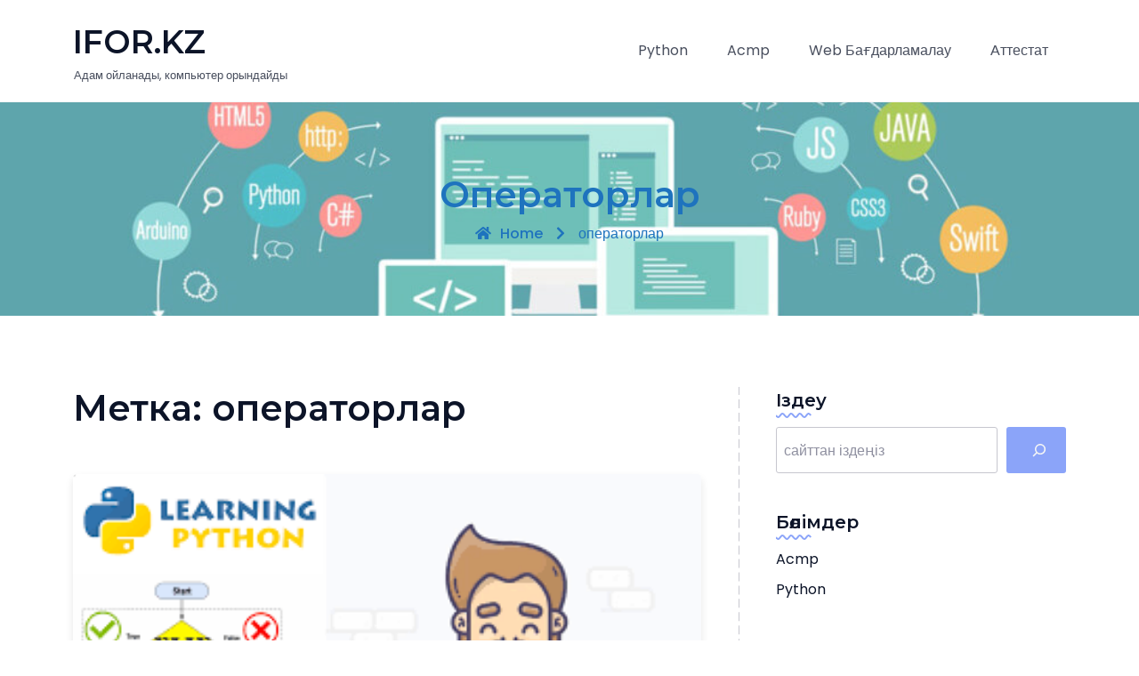

--- FILE ---
content_type: text/html; charset=UTF-8
request_url: https://ifor.kz/tag/%D0%BE%D0%BF%D0%B5%D1%80%D0%B0%D1%82%D0%BE%D1%80%D0%BB%D0%B0%D1%80/
body_size: 13410
content:
<!doctype html>
<html lang="ru-RU">
<head>
<meta name="yandex-verification" content="9d86a924db06a8ca" />
<meta charset="UTF-8">
<meta name="viewport" content="width=device-width, initial-scale=1">
<link rel="profile" href="https://gmpg.org/xfn/11">
<meta name='robots' content='index, follow, max-image-preview:large, max-snippet:-1, max-video-preview:-1' />
<style>img:is([sizes="auto" i], [sizes^="auto," i]) { contain-intrinsic-size: 3000px 1500px }</style>
<!-- This site is optimized with the Yoast SEO plugin v20.1 - https://yoast.com/wordpress/plugins/seo/ -->
<title>Архивы операторлар - iFOR.KZ</title>
<link rel="canonical" href="https://ifor.kz/tag/операторлар/" />
<meta property="og:locale" content="en_US" />
<meta property="og:type" content="article" />
<meta property="og:title" content="Архивы операторлар - iFOR.KZ" />
<meta property="og:url" content="https://ifor.kz/tag/операторлар/" />
<meta property="og:site_name" content="iFOR.KZ" />
<meta name="twitter:card" content="summary_large_image" />
<script type="application/ld+json" class="yoast-schema-graph">{"@context":"https://schema.org","@graph":[{"@type":"CollectionPage","@id":"https://ifor.kz/tag/%d0%be%d0%bf%d0%b5%d1%80%d0%b0%d1%82%d0%be%d1%80%d0%bb%d0%b0%d1%80/","url":"https://ifor.kz/tag/%d0%be%d0%bf%d0%b5%d1%80%d0%b0%d1%82%d0%be%d1%80%d0%bb%d0%b0%d1%80/","name":"Архивы операторлар - iFOR.KZ","isPartOf":{"@id":"https://ifor.kz/#website"},"primaryImageOfPage":{"@id":"https://ifor.kz/tag/%d0%be%d0%bf%d0%b5%d1%80%d0%b0%d1%82%d0%be%d1%80%d0%bb%d0%b0%d1%80/#primaryimage"},"image":{"@id":"https://ifor.kz/tag/%d0%be%d0%bf%d0%b5%d1%80%d0%b0%d1%82%d0%be%d1%80%d0%bb%d0%b0%d1%80/#primaryimage"},"thumbnailUrl":"https://ifor.kz/wp-content/uploads/2023/02/images-1.png","breadcrumb":{"@id":"https://ifor.kz/tag/%d0%be%d0%bf%d0%b5%d1%80%d0%b0%d1%82%d0%be%d1%80%d0%bb%d0%b0%d1%80/#breadcrumb"},"inLanguage":"ru-RU"},{"@type":"ImageObject","inLanguage":"ru-RU","@id":"https://ifor.kz/tag/%d0%be%d0%bf%d0%b5%d1%80%d0%b0%d1%82%d0%be%d1%80%d0%bb%d0%b0%d1%80/#primaryimage","url":"https://ifor.kz/wp-content/uploads/2023/02/images-1.png","contentUrl":"https://ifor.kz/wp-content/uploads/2023/02/images-1.png","width":300,"height":168},{"@type":"BreadcrumbList","@id":"https://ifor.kz/tag/%d0%be%d0%bf%d0%b5%d1%80%d0%b0%d1%82%d0%be%d1%80%d0%bb%d0%b0%d1%80/#breadcrumb","itemListElement":[{"@type":"ListItem","position":1,"name":"Басты бет","item":"https://ifor.kz/"},{"@type":"ListItem","position":2,"name":"операторлар"}]},{"@type":"WebSite","@id":"https://ifor.kz/#website","url":"https://ifor.kz/","name":"iFOR.KZ","description":"Адам ойланады, компьютер орындайды","potentialAction":[{"@type":"SearchAction","target":{"@type":"EntryPoint","urlTemplate":"https://ifor.kz/?s={search_term_string}"},"query-input":"required name=search_term_string"}],"inLanguage":"ru-RU"}]}</script>
<!-- / Yoast SEO plugin. -->
<link rel='dns-prefetch' href='//fonts.googleapis.com' />
<link rel='dns-prefetch' href='//www.googletagmanager.com' />
<link rel="alternate" type="application/rss+xml" title="iFOR.KZ &raquo; Лента" href="https://ifor.kz/feed/" />
<link rel="alternate" type="application/rss+xml" title="iFOR.KZ &raquo; Лента комментариев" href="https://ifor.kz/comments/feed/" />
<link rel="alternate" type="application/rss+xml" title="iFOR.KZ &raquo; Лента метки операторлар" href="https://ifor.kz/tag/%d0%be%d0%bf%d0%b5%d1%80%d0%b0%d1%82%d0%be%d1%80%d0%bb%d0%b0%d1%80/feed/" />
<script>
window._wpemojiSettings = {"baseUrl":"https:\/\/s.w.org\/images\/core\/emoji\/15.0.3\/72x72\/","ext":".png","svgUrl":"https:\/\/s.w.org\/images\/core\/emoji\/15.0.3\/svg\/","svgExt":".svg","source":{"concatemoji":"https:\/\/ifor.kz\/wp-includes\/js\/wp-emoji-release.min.js?ver=6.7.1"}};
/*! This file is auto-generated */
!function(i,n){var o,s,e;function c(e){try{var t={supportTests:e,timestamp:(new Date).valueOf()};sessionStorage.setItem(o,JSON.stringify(t))}catch(e){}}function p(e,t,n){e.clearRect(0,0,e.canvas.width,e.canvas.height),e.fillText(t,0,0);var t=new Uint32Array(e.getImageData(0,0,e.canvas.width,e.canvas.height).data),r=(e.clearRect(0,0,e.canvas.width,e.canvas.height),e.fillText(n,0,0),new Uint32Array(e.getImageData(0,0,e.canvas.width,e.canvas.height).data));return t.every(function(e,t){return e===r[t]})}function u(e,t,n){switch(t){case"flag":return n(e,"\ud83c\udff3\ufe0f\u200d\u26a7\ufe0f","\ud83c\udff3\ufe0f\u200b\u26a7\ufe0f")?!1:!n(e,"\ud83c\uddfa\ud83c\uddf3","\ud83c\uddfa\u200b\ud83c\uddf3")&&!n(e,"\ud83c\udff4\udb40\udc67\udb40\udc62\udb40\udc65\udb40\udc6e\udb40\udc67\udb40\udc7f","\ud83c\udff4\u200b\udb40\udc67\u200b\udb40\udc62\u200b\udb40\udc65\u200b\udb40\udc6e\u200b\udb40\udc67\u200b\udb40\udc7f");case"emoji":return!n(e,"\ud83d\udc26\u200d\u2b1b","\ud83d\udc26\u200b\u2b1b")}return!1}function f(e,t,n){var r="undefined"!=typeof WorkerGlobalScope&&self instanceof WorkerGlobalScope?new OffscreenCanvas(300,150):i.createElement("canvas"),a=r.getContext("2d",{willReadFrequently:!0}),o=(a.textBaseline="top",a.font="600 32px Arial",{});return e.forEach(function(e){o[e]=t(a,e,n)}),o}function t(e){var t=i.createElement("script");t.src=e,t.defer=!0,i.head.appendChild(t)}"undefined"!=typeof Promise&&(o="wpEmojiSettingsSupports",s=["flag","emoji"],n.supports={everything:!0,everythingExceptFlag:!0},e=new Promise(function(e){i.addEventListener("DOMContentLoaded",e,{once:!0})}),new Promise(function(t){var n=function(){try{var e=JSON.parse(sessionStorage.getItem(o));if("object"==typeof e&&"number"==typeof e.timestamp&&(new Date).valueOf()<e.timestamp+604800&&"object"==typeof e.supportTests)return e.supportTests}catch(e){}return null}();if(!n){if("undefined"!=typeof Worker&&"undefined"!=typeof OffscreenCanvas&&"undefined"!=typeof URL&&URL.createObjectURL&&"undefined"!=typeof Blob)try{var e="postMessage("+f.toString()+"("+[JSON.stringify(s),u.toString(),p.toString()].join(",")+"));",r=new Blob([e],{type:"text/javascript"}),a=new Worker(URL.createObjectURL(r),{name:"wpTestEmojiSupports"});return void(a.onmessage=function(e){c(n=e.data),a.terminate(),t(n)})}catch(e){}c(n=f(s,u,p))}t(n)}).then(function(e){for(var t in e)n.supports[t]=e[t],n.supports.everything=n.supports.everything&&n.supports[t],"flag"!==t&&(n.supports.everythingExceptFlag=n.supports.everythingExceptFlag&&n.supports[t]);n.supports.everythingExceptFlag=n.supports.everythingExceptFlag&&!n.supports.flag,n.DOMReady=!1,n.readyCallback=function(){n.DOMReady=!0}}).then(function(){return e}).then(function(){var e;n.supports.everything||(n.readyCallback(),(e=n.source||{}).concatemoji?t(e.concatemoji):e.wpemoji&&e.twemoji&&(t(e.twemoji),t(e.wpemoji)))}))}((window,document),window._wpemojiSettings);
</script>
<style id='wp-emoji-styles-inline-css'>
img.wp-smiley, img.emoji {
display: inline !important;
border: none !important;
box-shadow: none !important;
height: 1em !important;
width: 1em !important;
margin: 0 0.07em !important;
vertical-align: -0.1em !important;
background: none !important;
padding: 0 !important;
}
</style>
<link rel='stylesheet' id='wp-block-library-css' href='//ifor.kz/wp-content/cache/wpfc-minified/31z1xpnu/9j63x.css' media='all' />
<style id='codemirror-blocks-code-block-style-inline-css'>
.code-block{margin-bottom:1.5rem;position:relative}.code-block pre.CodeMirror{background:#f2f2f2;background:linear-gradient(180deg,#f2f2f2 50%,#f9f9f9 0);background-size:56px 56px;border:1px solid #ddd;filter:progid:DXImageTransform.Microsoft.gradient(startColorstr="#f2f2f2",endColorstr="#f9f9f9",GradientType=0);line-height:28px;margin:0 0 10px;padding:0 10px;white-space:pre-wrap;white-space:-moz-pre-wrap;white-space:-pre-wrap;white-space:-o-pre-wrap;word-wrap:break-word;font-family:monospace;font-size:16px}.code-block .CodeMirror-fullscreen{bottom:0;height:auto;left:0;margin-bottom:0;padding-bottom:30px;position:fixed;right:0;top:0;z-index:5000}.code-block iframe.output-block-frame{background-color:#fff;box-shadow:0 0 10px 0 #444;display:none;margin:1em 0;transition:all .3s ease-in;width:100%}.code-block iframe.show{display:block}textarea.CodeMirror-ClipBoard{border:0;bottom:0;height:1px;opacity:0;padding:0;position:absolute;right:0;width:1px}.CodeMirror-notice{background:#000;border-radius:5px;bottom:-40px;color:#fff;font-size:12px;left:15px;padding:10px;position:fixed;transition:all .5s;z-index:5001}.CodeMirror svg.loader{background:rgba(30,30,30,.7);border-radius:3px;left:42%;max-width:64px;position:absolute;top:42%;fill:none;stroke:#222;stroke-linecap:round;stroke-width:8%}.CodeMirror use{stroke:#fff;animation:a 2s linear infinite}@keyframes a{to{stroke-dashoffset:0px}}.CodeMirror.has-panel{border-top-left-radius:0!important;border-top-right-radius:0!important}.CodeMirror-panel .max-height{margin-right:.5rem}.CodeMirror-panel .info-panel{display:flex;height:32px;justify-content:space-between;transition:all .4s ease-in}.CodeMirror-panel .info-panel .language{background:#4c607f;color:#fff;display:inline-block;font-size:16px;font-weight:500;padding:4px 32px;transition:"background" .4s ease-out}.CodeMirror-panel .info-panel .language.apl{background:#d2d2d2;color:#000}.CodeMirror-panel .info-panel .language.asp{background:#0088b6}.CodeMirror-panel .info-panel .language.aspx{background:#33a9dc}.CodeMirror-panel .info-panel .language.c{background:#005f91}.CodeMirror-panel .info-panel .language.cpp{background:#984c93}.CodeMirror-panel .info-panel .language.cobol{background:#005ca5}.CodeMirror-panel .info-panel .language.coffeescript{background:#6f4e37}.CodeMirror-panel .info-panel .language.clojure{background:#5881d8}.CodeMirror-panel .info-panel .language.css{background:#1572b6}.CodeMirror-panel .info-panel .language.csharp{background:#368832}.CodeMirror-panel .info-panel .language.diff{background:green}.CodeMirror-panel .info-panel .language.django{background:#44b78b}.CodeMirror-panel .info-panel .language.docker{background:#27b9ec}.CodeMirror-panel .info-panel .language.dylan{background-image:linear-gradient(to bottom right,#fd1a60,#f36420)}.CodeMirror-panel .info-panel .language.elm{background:#5fb4cb}.CodeMirror-panel .info-panel .language.erlang{background:#a2003e}.CodeMirror-panel .info-panel .language.fortran{background:#30b9db}.CodeMirror-panel .info-panel .language.fsharp{background:#665948}.CodeMirror-panel .info-panel .language.git{background:#fca326}.CodeMirror-panel .info-panel .language.go{background:#00acd7}.CodeMirror-panel .info-panel .language.groovy{background:#6398aa}.CodeMirror-panel .info-panel .language.haml{background:#ecdfa7;color:#3f3e29}.CodeMirror-panel .info-panel .language.haskell{background:#8f4e8b}.CodeMirror-panel .info-panel .language.html,.CodeMirror-panel .info-panel .language.htmlembedded,.CodeMirror-panel .info-panel .language.htmlmixed{background:#f1662a}.CodeMirror-panel .info-panel .language.http{background:#509e2f}.CodeMirror-panel .info-panel .language.java{background:#5382a1}.CodeMirror-panel .info-panel .language.js,.CodeMirror-panel .info-panel .language.json,.CodeMirror-panel .info-panel .language.jsx{background:#f5de19}.CodeMirror-panel .info-panel .language.jsonld{background:#0ca69c}.CodeMirror-panel .info-panel .language.jsp{background:#e56f14}.CodeMirror-panel .info-panel .language.kotlin{background-image:linear-gradient(to bottom right,#cb55c0,#f28e0e)}.CodeMirror-panel .info-panel .language.less{background:#193255}.CodeMirror-panel .info-panel .language.lisp{background:#c40804}.CodeMirror-panel .info-panel .language.livescript{background:#317eac}.CodeMirror-panel .info-panel .language.lua{background:navy}.CodeMirror-panel .info-panel .language.markdown{background:#755838}.CodeMirror-panel .info-panel .language.mariadb{background:#c49a6c;color:#002b64}.CodeMirror-panel .info-panel .language.mssql,.CodeMirror-panel .info-panel .language.mysql{background:#5d87a1}.CodeMirror-panel .info-panel .language.nginx{background:#019639}.CodeMirror-panel .info-panel .language.objectivec{background:#c2c2c2}.CodeMirror-panel .info-panel .language.perl{background:#3a3c5b}.CodeMirror-panel .info-panel .language.php{background:#6280b6}.CodeMirror-panel .info-panel .language.plsql{background:red}.CodeMirror-panel .info-panel .language.powershell{background:#5290fd}.CodeMirror-panel .info-panel .language.protobuf{background:#ff5c77}.CodeMirror-panel .info-panel .language.pug{background:#efcca3;color:#442823}.CodeMirror-panel .info-panel .language.puppet{background:#ffae1a}.CodeMirror-panel .info-panel .language.python{background:#ffdc4e;color:#366e9d}.CodeMirror-panel .info-panel .language.q{background:#1e78b3}.CodeMirror-panel .info-panel .language.r{background:#acadb2;color:#185ead}.CodeMirror-panel .info-panel .language.ruby{background:#e71622}.CodeMirror-panel .info-panel .language.rust{background:#a04f12}.CodeMirror-panel .info-panel .language.scala{background:#fe0000}.CodeMirror-panel .info-panel .language.stylus{background:#ff2952}.CodeMirror-panel .info-panel .language.sass,.CodeMirror-panel .info-panel .language.scss{background:#cd6799}.CodeMirror-panel .info-panel .language.shell{background:#d9b400}.CodeMirror-panel .info-panel .language.sql{background:#ffda44}.CodeMirror-panel .info-panel .language.sqlite{background:#003b57}.CodeMirror-panel .info-panel .language.squirrel{background:#a05a2c}.CodeMirror-panel .info-panel .language.stylus{background:#c2c2c2}.CodeMirror-panel .info-panel .language.swift{background:#fd2822}.CodeMirror-panel .info-panel .language.tcl{background:#c3b15f}.CodeMirror-panel .info-panel .language.text{background:#829ec2}.CodeMirror-panel .info-panel .language.textile{background:#ffe7ac;color:#000}.CodeMirror-panel .info-panel .language.toml{background:#7f7f7f}.CodeMirror-panel .info-panel .language.ttcn{background:#00adee}.CodeMirror-panel .info-panel .language.twig{background:#78dc50}.CodeMirror-panel .info-panel .language.typescript{background:#007acc}.CodeMirror-panel .info-panel .language.vb{background:#00519a}.CodeMirror-panel .info-panel .language.velocity{background:#262692}.CodeMirror-panel .info-panel .language.verilog{background:#1a348f}.CodeMirror-panel .info-panel .language.vhdl{background:#0d9b35}.CodeMirror-panel .info-panel .language.vue{background:#41b883}.CodeMirror-panel .info-panel .language.xml,.CodeMirror-panel .info-panel .language.xquery{background:#f1662a}.CodeMirror-panel .info-panel .language.yaml{background:#fbc02d}.CodeMirror-panel .control-panel{display:flex;padding:5px 3px}.CodeMirror-panel .control-panel>span{cursor:pointer;display:flex;margin:0 5px 0 0;transition:all .3s}.CodeMirror-panel .control-panel>span:hover{color:#fff}.CodeMirror-panel .control-panel .run-code{border:2px solid;border-radius:20px;box-sizing:border-box;display:inline-block;height:20px;position:relative;transform:scale(1);width:20px}.CodeMirror-panel .control-panel .run-code:after,.CodeMirror-panel .control-panel .run-code:before{box-sizing:border-box;content:"";display:block;position:absolute;top:3px}.CodeMirror-panel .control-panel .run-code:after{border-bottom:5px solid transparent;border-left:9px solid;border-top:5px solid transparent;left:5px;width:0}.CodeMirror-panel .control-panel .maximize,.CodeMirror-panel .control-panel .restore{border:2px solid;border-radius:2px;box-sizing:border-box;display:inline-block;height:20px;position:relative;transform:scale(1);width:20px}.CodeMirror-panel .control-panel .maximize:after{height:12px;top:2px;width:12px}.CodeMirror-panel .control-panel .maximize:after,.CodeMirror-panel .control-panel .restore:after{background:currentColor;box-sizing:border-box;content:"";display:inline-block;left:2px;position:absolute}.CodeMirror-panel .control-panel .restore:after{bottom:3px;height:3px;width:9px}.CodeMirror-panel .control-panel .copy{border:2px solid;border-bottom:0;border-radius:2px;border-right:0;box-sizing:border-box;display:inline-block;height:18px;position:relative;transform:scale(1);width:14px}.CodeMirror-panel .control-panel .copy:after{border:2px solid;border-radius:0 0 2px 0;box-sizing:border-box;content:"";display:inline-block;height:17px;left:1px;position:absolute;top:1px;width:13px}.CodeMirror-panel .control-panel .tool{cursor:help;position:relative}.CodeMirror-panel .control-panel .tool:after,.CodeMirror-panel .control-panel .tool:before{left:50%;opacity:0;position:absolute;z-index:-100}.CodeMirror-panel .control-panel .tool:focus:after,.CodeMirror-panel .control-panel .tool:focus:before,.CodeMirror-panel .control-panel .tool:hover:after,.CodeMirror-panel .control-panel .tool:hover:before{opacity:1;transform:scale(1) translateY(0);z-index:100}.CodeMirror-panel .control-panel .tool:before{border-color:transparent transparent #3e474f;border-style:solid;border-width:8px 12px 12px 8px;content:"";left:0;top:100%;transform:scale(.6) translateY(-20%);transition:all .85s cubic-bezier(.84,-.18,.31,1.26),opacity .85s .5s}.CodeMirror-panel .control-panel .tool:after{background:#3e474f;border-radius:5px;color:#edeff0;content:attr(data-tip);font-size:14px;left:-90px;padding:5px;text-align:center;top:180%;transition:all .85s cubic-bezier(.84,-.18,.31,1.26) .2s;width:120px}
</style>
<style id='classic-theme-styles-inline-css'>
/*! This file is auto-generated */
.wp-block-button__link{color:#fff;background-color:#32373c;border-radius:9999px;box-shadow:none;text-decoration:none;padding:calc(.667em + 2px) calc(1.333em + 2px);font-size:1.125em}.wp-block-file__button{background:#32373c;color:#fff;text-decoration:none}
</style>
<style id='global-styles-inline-css'>
:root{--wp--preset--aspect-ratio--square: 1;--wp--preset--aspect-ratio--4-3: 4/3;--wp--preset--aspect-ratio--3-4: 3/4;--wp--preset--aspect-ratio--3-2: 3/2;--wp--preset--aspect-ratio--2-3: 2/3;--wp--preset--aspect-ratio--16-9: 16/9;--wp--preset--aspect-ratio--9-16: 9/16;--wp--preset--color--black: #000000;--wp--preset--color--cyan-bluish-gray: #abb8c3;--wp--preset--color--white: #ffffff;--wp--preset--color--pale-pink: #f78da7;--wp--preset--color--vivid-red: #cf2e2e;--wp--preset--color--luminous-vivid-orange: #ff6900;--wp--preset--color--luminous-vivid-amber: #fcb900;--wp--preset--color--light-green-cyan: #7bdcb5;--wp--preset--color--vivid-green-cyan: #00d084;--wp--preset--color--pale-cyan-blue: #8ed1fc;--wp--preset--color--vivid-cyan-blue: #0693e3;--wp--preset--color--vivid-purple: #9b51e0;--wp--preset--gradient--vivid-cyan-blue-to-vivid-purple: linear-gradient(135deg,rgba(6,147,227,1) 0%,rgb(155,81,224) 100%);--wp--preset--gradient--light-green-cyan-to-vivid-green-cyan: linear-gradient(135deg,rgb(122,220,180) 0%,rgb(0,208,130) 100%);--wp--preset--gradient--luminous-vivid-amber-to-luminous-vivid-orange: linear-gradient(135deg,rgba(252,185,0,1) 0%,rgba(255,105,0,1) 100%);--wp--preset--gradient--luminous-vivid-orange-to-vivid-red: linear-gradient(135deg,rgba(255,105,0,1) 0%,rgb(207,46,46) 100%);--wp--preset--gradient--very-light-gray-to-cyan-bluish-gray: linear-gradient(135deg,rgb(238,238,238) 0%,rgb(169,184,195) 100%);--wp--preset--gradient--cool-to-warm-spectrum: linear-gradient(135deg,rgb(74,234,220) 0%,rgb(151,120,209) 20%,rgb(207,42,186) 40%,rgb(238,44,130) 60%,rgb(251,105,98) 80%,rgb(254,248,76) 100%);--wp--preset--gradient--blush-light-purple: linear-gradient(135deg,rgb(255,206,236) 0%,rgb(152,150,240) 100%);--wp--preset--gradient--blush-bordeaux: linear-gradient(135deg,rgb(254,205,165) 0%,rgb(254,45,45) 50%,rgb(107,0,62) 100%);--wp--preset--gradient--luminous-dusk: linear-gradient(135deg,rgb(255,203,112) 0%,rgb(199,81,192) 50%,rgb(65,88,208) 100%);--wp--preset--gradient--pale-ocean: linear-gradient(135deg,rgb(255,245,203) 0%,rgb(182,227,212) 50%,rgb(51,167,181) 100%);--wp--preset--gradient--electric-grass: linear-gradient(135deg,rgb(202,248,128) 0%,rgb(113,206,126) 100%);--wp--preset--gradient--midnight: linear-gradient(135deg,rgb(2,3,129) 0%,rgb(40,116,252) 100%);--wp--preset--font-size--small: 13px;--wp--preset--font-size--medium: 20px;--wp--preset--font-size--large: 36px;--wp--preset--font-size--x-large: 42px;--wp--preset--spacing--20: 0.44rem;--wp--preset--spacing--30: 0.67rem;--wp--preset--spacing--40: 1rem;--wp--preset--spacing--50: 1.5rem;--wp--preset--spacing--60: 2.25rem;--wp--preset--spacing--70: 3.38rem;--wp--preset--spacing--80: 5.06rem;--wp--preset--shadow--natural: 6px 6px 9px rgba(0, 0, 0, 0.2);--wp--preset--shadow--deep: 12px 12px 50px rgba(0, 0, 0, 0.4);--wp--preset--shadow--sharp: 6px 6px 0px rgba(0, 0, 0, 0.2);--wp--preset--shadow--outlined: 6px 6px 0px -3px rgba(255, 255, 255, 1), 6px 6px rgba(0, 0, 0, 1);--wp--preset--shadow--crisp: 6px 6px 0px rgba(0, 0, 0, 1);}:where(.is-layout-flex){gap: 0.5em;}:where(.is-layout-grid){gap: 0.5em;}body .is-layout-flex{display: flex;}.is-layout-flex{flex-wrap: wrap;align-items: center;}.is-layout-flex > :is(*, div){margin: 0;}body .is-layout-grid{display: grid;}.is-layout-grid > :is(*, div){margin: 0;}:where(.wp-block-columns.is-layout-flex){gap: 2em;}:where(.wp-block-columns.is-layout-grid){gap: 2em;}:where(.wp-block-post-template.is-layout-flex){gap: 1.25em;}:where(.wp-block-post-template.is-layout-grid){gap: 1.25em;}.has-black-color{color: var(--wp--preset--color--black) !important;}.has-cyan-bluish-gray-color{color: var(--wp--preset--color--cyan-bluish-gray) !important;}.has-white-color{color: var(--wp--preset--color--white) !important;}.has-pale-pink-color{color: var(--wp--preset--color--pale-pink) !important;}.has-vivid-red-color{color: var(--wp--preset--color--vivid-red) !important;}.has-luminous-vivid-orange-color{color: var(--wp--preset--color--luminous-vivid-orange) !important;}.has-luminous-vivid-amber-color{color: var(--wp--preset--color--luminous-vivid-amber) !important;}.has-light-green-cyan-color{color: var(--wp--preset--color--light-green-cyan) !important;}.has-vivid-green-cyan-color{color: var(--wp--preset--color--vivid-green-cyan) !important;}.has-pale-cyan-blue-color{color: var(--wp--preset--color--pale-cyan-blue) !important;}.has-vivid-cyan-blue-color{color: var(--wp--preset--color--vivid-cyan-blue) !important;}.has-vivid-purple-color{color: var(--wp--preset--color--vivid-purple) !important;}.has-black-background-color{background-color: var(--wp--preset--color--black) !important;}.has-cyan-bluish-gray-background-color{background-color: var(--wp--preset--color--cyan-bluish-gray) !important;}.has-white-background-color{background-color: var(--wp--preset--color--white) !important;}.has-pale-pink-background-color{background-color: var(--wp--preset--color--pale-pink) !important;}.has-vivid-red-background-color{background-color: var(--wp--preset--color--vivid-red) !important;}.has-luminous-vivid-orange-background-color{background-color: var(--wp--preset--color--luminous-vivid-orange) !important;}.has-luminous-vivid-amber-background-color{background-color: var(--wp--preset--color--luminous-vivid-amber) !important;}.has-light-green-cyan-background-color{background-color: var(--wp--preset--color--light-green-cyan) !important;}.has-vivid-green-cyan-background-color{background-color: var(--wp--preset--color--vivid-green-cyan) !important;}.has-pale-cyan-blue-background-color{background-color: var(--wp--preset--color--pale-cyan-blue) !important;}.has-vivid-cyan-blue-background-color{background-color: var(--wp--preset--color--vivid-cyan-blue) !important;}.has-vivid-purple-background-color{background-color: var(--wp--preset--color--vivid-purple) !important;}.has-black-border-color{border-color: var(--wp--preset--color--black) !important;}.has-cyan-bluish-gray-border-color{border-color: var(--wp--preset--color--cyan-bluish-gray) !important;}.has-white-border-color{border-color: var(--wp--preset--color--white) !important;}.has-pale-pink-border-color{border-color: var(--wp--preset--color--pale-pink) !important;}.has-vivid-red-border-color{border-color: var(--wp--preset--color--vivid-red) !important;}.has-luminous-vivid-orange-border-color{border-color: var(--wp--preset--color--luminous-vivid-orange) !important;}.has-luminous-vivid-amber-border-color{border-color: var(--wp--preset--color--luminous-vivid-amber) !important;}.has-light-green-cyan-border-color{border-color: var(--wp--preset--color--light-green-cyan) !important;}.has-vivid-green-cyan-border-color{border-color: var(--wp--preset--color--vivid-green-cyan) !important;}.has-pale-cyan-blue-border-color{border-color: var(--wp--preset--color--pale-cyan-blue) !important;}.has-vivid-cyan-blue-border-color{border-color: var(--wp--preset--color--vivid-cyan-blue) !important;}.has-vivid-purple-border-color{border-color: var(--wp--preset--color--vivid-purple) !important;}.has-vivid-cyan-blue-to-vivid-purple-gradient-background{background: var(--wp--preset--gradient--vivid-cyan-blue-to-vivid-purple) !important;}.has-light-green-cyan-to-vivid-green-cyan-gradient-background{background: var(--wp--preset--gradient--light-green-cyan-to-vivid-green-cyan) !important;}.has-luminous-vivid-amber-to-luminous-vivid-orange-gradient-background{background: var(--wp--preset--gradient--luminous-vivid-amber-to-luminous-vivid-orange) !important;}.has-luminous-vivid-orange-to-vivid-red-gradient-background{background: var(--wp--preset--gradient--luminous-vivid-orange-to-vivid-red) !important;}.has-very-light-gray-to-cyan-bluish-gray-gradient-background{background: var(--wp--preset--gradient--very-light-gray-to-cyan-bluish-gray) !important;}.has-cool-to-warm-spectrum-gradient-background{background: var(--wp--preset--gradient--cool-to-warm-spectrum) !important;}.has-blush-light-purple-gradient-background{background: var(--wp--preset--gradient--blush-light-purple) !important;}.has-blush-bordeaux-gradient-background{background: var(--wp--preset--gradient--blush-bordeaux) !important;}.has-luminous-dusk-gradient-background{background: var(--wp--preset--gradient--luminous-dusk) !important;}.has-pale-ocean-gradient-background{background: var(--wp--preset--gradient--pale-ocean) !important;}.has-electric-grass-gradient-background{background: var(--wp--preset--gradient--electric-grass) !important;}.has-midnight-gradient-background{background: var(--wp--preset--gradient--midnight) !important;}.has-small-font-size{font-size: var(--wp--preset--font-size--small) !important;}.has-medium-font-size{font-size: var(--wp--preset--font-size--medium) !important;}.has-large-font-size{font-size: var(--wp--preset--font-size--large) !important;}.has-x-large-font-size{font-size: var(--wp--preset--font-size--x-large) !important;}
:where(.wp-block-post-template.is-layout-flex){gap: 1.25em;}:where(.wp-block-post-template.is-layout-grid){gap: 1.25em;}
:where(.wp-block-columns.is-layout-flex){gap: 2em;}:where(.wp-block-columns.is-layout-grid){gap: 2em;}
:root :where(.wp-block-pullquote){font-size: 1.5em;line-height: 1.6;}
</style>
<link rel='stylesheet' id='dashicons-css' href='//ifor.kz/wp-content/cache/wpfc-minified/cyvuhhd/9j63x.css' media='all' />
<link rel='stylesheet' id='post-views-counter-frontend-css' href='//ifor.kz/wp-content/cache/wpfc-minified/e5bl39xw/9j63x.css' media='all' />
<link rel='stylesheet' id='bootstrap-css' href='//ifor.kz/wp-content/cache/wpfc-minified/7xco5k47/9j63x.css' media='all' />
<link rel='stylesheet' id='fontawesome-5-css' href='//ifor.kz/wp-content/cache/wpfc-minified/8x3qqmog/9j63x.css' media='all' />
<link rel='stylesheet' id='leopard-fonts-css' href='https://fonts.googleapis.com/css?family=Poppins%3A200%2C300%2C400%2C500%2C600%7CMontserrat%3A400%2C500%2C600%2C700%2C800%2C900&#038;display=swap&#038;subset=latin%2Clatin-ext' media='all' />
<link rel='stylesheet' id='leopard-style-css' href='//ifor.kz/wp-content/themes/leopard/style.css?ver=1.1.1' media='all' />
<link rel='stylesheet' id='leopard-main-style-css' href='//ifor.kz/wp-content/cache/wpfc-minified/79rn2np5/9j63x.css' media='all' />
<link rel='stylesheet' id='leopard-responsive-css' href='//ifor.kz/wp-content/cache/wpfc-minified/1ypxnq08/9j63x.css' media='all' />
<style id='leopard-responsive-inline-css'>
.lprd-header-area {
background-image: url(http://remove-header);
background-repeat: no-repeat; background-size:cover;
}
.lprd-breadcrumbs-area {background-image: url(https://ifor.kz/wp-content/uploads/2023/01/cropped-cropped-2DH4MGF1.jpg); }
.lprd-breadcrumbs-area {background-color: #f3f5fb; }
.lprd-breadcrumbs-area:after {opacity: 0.3; }
.lprd-breadcrumbs .lprd-breadcrumbs-title,
.lprd-breadcrumbs li,
.lprd-breadcrumbs a {color: #1e73be; }
.lprd-breadcrumbs a:hover{color: #2557f9; }
footer.lprd-footer-section {background-color: #f3f5fb; }
</style>
<script src='//ifor.kz/wp-content/cache/wpfc-minified/l9obbxl3/9j63x.js' type="text/javascript"></script>
<!-- <script src="https://ifor.kz/wp-includes/js/jquery/jquery.min.js?ver=3.7.1" id="jquery-core-js"></script> -->
<!-- <script src="https://ifor.kz/wp-includes/js/jquery/jquery-migrate.min.js?ver=3.4.1" id="jquery-migrate-js"></script> -->
<link rel="https://api.w.org/" href="https://ifor.kz/wp-json/" /><link rel="alternate" title="JSON" type="application/json" href="https://ifor.kz/wp-json/wp/v2/tags/32" /><link rel="EditURI" type="application/rsd+xml" title="RSD" href="https://ifor.kz/xmlrpc.php?rsd" />
<meta name="generator" content="WordPress 6.7.1" />
<meta name="generator" content="Site Kit by Google 1.141.0" /><link rel="icon" href="https://ifor.kz/wp-content/uploads/2023/01/cropped-photo_1985438389258790828_c-32x32.jpg" sizes="32x32" />
<link rel="icon" href="https://ifor.kz/wp-content/uploads/2023/01/cropped-photo_1985438389258790828_c-192x192.jpg" sizes="192x192" />
<link rel="apple-touch-icon" href="https://ifor.kz/wp-content/uploads/2023/01/cropped-photo_1985438389258790828_c-180x180.jpg" />
<meta name="msapplication-TileImage" content="https://ifor.kz/wp-content/uploads/2023/01/cropped-photo_1985438389258790828_c-270x270.jpg" />
<style id="wp-custom-css">
.site-description{font-size:13px;}		</style>
<!-- Yandex.Metrika counter -->
<script type="text/javascript" >
(function(m,e,t,r,i,k,a){m[i]=m[i]||function(){(m[i].a=m[i].a||[]).push(arguments)};
m[i].l=1*new Date();
for (var j = 0; j < document.scripts.length; j++) {if (document.scripts[j].src === r) { return; }}
k=e.createElement(t),a=e.getElementsByTagName(t)[0],k.async=1,k.src=r,a.parentNode.insertBefore(k,a)})
(window, document, "script", "https://mc.yandex.ru/metrika/tag.js", "ym");
ym(92441535, "init", {
clickmap:true,
trackLinks:true,
accurateTrackBounce:true,
webvisor:true
});
</script>
<noscript><div><img src="https://mc.yandex.ru/watch/92441535" style="position:absolute; left:-9999px;" alt="" /></div></noscript>
<!-- /Yandex.Metrika counter -->
</head>
<!-- Google tag (gtag.js) -->
<script async src="https://www.googletagmanager.com/gtag/js?id=UA-35874512-10"></script>
<script>
window.dataLayer = window.dataLayer || [];
function gtag(){dataLayer.push(arguments);}
gtag('js', new Date());
gtag('config', 'UA-35874512-10');
</script>
<body class="archive tag tag-32 lprd-sidebar-enable lprd-right-sidebar hfeed">
<a class="skip-link screen-reader-text" href="#primary">Skip to content</a>
<header id="masthead" class="lprd-header-area site-header">
<div class="container">
<div class="row justify-content-between align-items-center">
<div class="col-lg-3 col-md-6 col-8">
<div class="site-branding">
<h2 class="site-title"><a href="https://ifor.kz/" title="iFOR.KZ" itemprop="url">iFOR.KZ</a></h2>
<div class="site-description">Адам ойланады, компьютер орындайды</div>									</div><!-- .site-branding -->
</div>
<div class="col-lg-6 col-md-6 col-4 menu-toggle-area">
<button class="menu-toggle" aria-controls="primary-menu" aria-expanded="false"><i class="fas fa-bars"></i></button>
</div>
<div class="col-lg-9 col-md-12 col-12 lprd-menu-area">
<nav id="site-navigation" class="main-navigation hidden-mobile">
<div class="menu-%d0%bd%d0%b5%d0%b3%d1%96%d0%b7%d0%b3%d1%96-%d0%bc%d0%b5%d0%bd%d1%8e-container"><ul id="primary-menu" class="lprd-menu menu nav-menu"><li id="menu-item-59" class="menu-item menu-item-type-taxonomy menu-item-object-category menu-item-59"><a href="https://ifor.kz/category/python/">Python</a></li>
<li id="menu-item-16" class="menu-item menu-item-type-taxonomy menu-item-object-category menu-item-16"><a href="https://ifor.kz/category/acmp/">acmp</a></li>
<li id="menu-item-17" class="menu-item menu-item-type-taxonomy menu-item-object-category menu-item-17"><a href="https://ifor.kz/category/web-%d0%b1%d0%b0%d2%93%d0%b4%d0%b0%d1%80%d0%bb%d0%b0%d0%bc%d0%b0%d0%bb%d0%b0%d1%83/">web бағдарламалау</a></li>
<li id="menu-item-18" class="menu-item menu-item-type-custom menu-item-object-custom menu-item-18"><a href="https://ifor.kz/att">Аттестат</a></li>
</ul></div>					<button class="screen-reader-text lprd-menu-close"><i class="fas fa-times"></i></button>
</nav><!-- #site-navigation -->
</div>
</div>
</div>
</header><!-- #masthead -->
<div class="lprd-breadcrumbs-area">
<div class="container">
<div class="row">
<div class="col-12">
<div class="lprd-breadcrumbs">
<h2 class="lprd-breadcrumbs-title">операторлар</h2>
<ul class="lprd-breadcrumb-link"><li><a class="active" href="https://ifor.kz"><i class="fas fa-home"></i>Home</a><span class="breadcrumb-sperarator"><i class="fas fa-chevron-right"></i></span>операторлар</li></ul>						
</div>
</div>
</div>
</div>
</div>
<div id="primary" class="lprd-archive-page lprd-blog-page site-main">
<div class="container">
<div class="row">
<div class="col-lg-8 offset-lg-0 col-md-10 offset-md-1 col-sm-12 offset-sm-0">
<div class="lprd-default-page-container">
<header class="page-header">
<h1 class="page-title">Метка: <span>операторлар</span></h1>							</header><!-- .page-header -->
<article id="post-155" class="lprd--post-item post-155 post type-post status-publish format-standard has-post-thumbnail hentry category-python tag-elif tag-else tag-python tag-10 tag-32 tag-40">
<div class="lprd--post-thumb-area">
<a class="lprd--post-thumb" href="https://ifor.kz/if-elif-%d1%88%d0%b0%d1%80%d1%82-%d0%be%d0%bf%d0%b5%d1%80%d0%b0%d1%82%d0%be%d1%80%d1%8b/">
<img width="300" height="168" src="https://ifor.kz/wp-content/uploads/2023/02/images-1.png" class="attachment-full size-full wp-post-image" alt="" decoding="async" fetchpriority="high" />			</a>
</div>
<div class="lprd--post-content-area">
<div class="lprd--post-cat"><a href="https://ifor.kz/category/python/" class="lprd--post-cat-text cat-links">Python</a></div>
<h2 class="lprd--post-title entry-title"><a href="https://ifor.kz/if-elif-%d1%88%d0%b0%d1%80%d1%82-%d0%be%d0%bf%d0%b5%d1%80%d0%b0%d1%82%d0%be%d1%80%d1%8b/" rel="bookmark">if..elif шарт операторы</a></h2>
<div class="lprd--post-excerpt entry-content">
<p>Біз бұған дейін if..else шарт операторы туралы жазған болатынбыз. Және осы&nbsp; if..else шарт операторын пайдаланып мынадай тапсырманы шешіп көрейік.&nbsp; Мысалы бізге апта күні номері берілген, күн номері&nbsp; бойынша&nbsp; қай апта ....</p>		</div>
</div>
<div class="lprd--post-meta-wrap">
<ul>
<li class="lprd--post-author">
<a class="lprd--post-author-text author vcard" href="https://ifor.kz/author/261afb0b897a5cdb3603bfb766b592a6/"><i class="fas fa-user-alt"></i>admin</a>			</li>
<li class="lprd--post-date">
<a class="lprd--post-date-text" href="https://ifor.kz/if-elif-%d1%88%d0%b0%d1%80%d1%82-%d0%be%d0%bf%d0%b5%d1%80%d0%b0%d1%82%d0%be%d1%80%d1%8b/" rel="bookmark"><i class="fas fa-clock"></i><time class="entry-date published" datetime="2023-02-12T18:51:56+00:00">12.02.2023</time><time class="updated" datetime="2023-02-12T18:52:33+00:00">12.02.2023</time></a>			</li>
<li class="lprd--post-comment">
<span class="lprd--post-comment-text comments-number"><i class="fas fa-comment"></i>No Comments</span>			</li>
</ul>
</div>
</article><!-- #post-155 -->
<article id="post-141" class="lprd--post-item post-141 post type-post status-publish format-standard has-post-thumbnail hentry category-python tag-32 tag-37 tag-38">
<div class="lprd--post-thumb-area">
<a class="lprd--post-thumb" href="https://ifor.kz/%d0%be%d0%bf%d0%b5%d1%80%d0%b0%d1%82%d0%be%d1%80%d0%bb%d0%b0%d1%80%d0%b4%d1%8b%d2%a3-%d0%be%d1%80%d1%8b%d0%bd%d0%b4%d0%b0%d0%bb%d1%83-%d0%bf%d1%80%d0%b8%d0%be%d1%80%d0%b8%d1%82%d0%b5%d1%82%d1%96/">
<img width="2000" height="895" src="https://ifor.kz/wp-content/uploads/2023/01/prioritet.png" class="attachment-full size-full wp-post-image" alt="Операторлардың орындалу приоритеті" decoding="async" srcset="https://ifor.kz/wp-content/uploads/2023/01/prioritet.png 2000w, https://ifor.kz/wp-content/uploads/2023/01/prioritet-300x134.png 300w, https://ifor.kz/wp-content/uploads/2023/01/prioritet-1024x458.png 1024w, https://ifor.kz/wp-content/uploads/2023/01/prioritet-768x344.png 768w, https://ifor.kz/wp-content/uploads/2023/01/prioritet-1536x687.png 1536w" sizes="(max-width: 2000px) 100vw, 2000px" />			</a>
</div>
<div class="lprd--post-content-area">
<div class="lprd--post-cat"><a href="https://ifor.kz/category/python/" class="lprd--post-cat-text cat-links">Python</a></div>
<h2 class="lprd--post-title entry-title"><a href="https://ifor.kz/%d0%be%d0%bf%d0%b5%d1%80%d0%b0%d1%82%d0%be%d1%80%d0%bb%d0%b0%d1%80%d0%b4%d1%8b%d2%a3-%d0%be%d1%80%d1%8b%d0%bd%d0%b4%d0%b0%d0%bb%d1%83-%d0%bf%d1%80%d0%b8%d0%be%d1%80%d0%b8%d1%82%d0%b5%d1%82%d1%96/" rel="bookmark">Операторлардың орындалу приоритеті(реті)</a></h2>
<div class="lprd--post-excerpt entry-content">
<p>Python операторлар тіркесін орындаған кезде приоритеті(орындалу реті) жоғары операцияларды бірінші орындайды. Тіркес деп отырғанымыз операциялармен біріктірілген операндтар тізбегі. мысалы 3+5 #8 Бірақ көп жағдайда тіркестер қарапайым бола бермейді. Бірнеше операциялардан тұратын ....</p>		</div>
</div>
<div class="lprd--post-meta-wrap">
<ul>
<li class="lprd--post-author">
<a class="lprd--post-author-text author vcard" href="https://ifor.kz/author/261afb0b897a5cdb3603bfb766b592a6/"><i class="fas fa-user-alt"></i>admin</a>			</li>
<li class="lprd--post-date">
<a class="lprd--post-date-text" href="https://ifor.kz/%d0%be%d0%bf%d0%b5%d1%80%d0%b0%d1%82%d0%be%d1%80%d0%bb%d0%b0%d1%80%d0%b4%d1%8b%d2%a3-%d0%be%d1%80%d1%8b%d0%bd%d0%b4%d0%b0%d0%bb%d1%83-%d0%bf%d1%80%d0%b8%d0%be%d1%80%d0%b8%d1%82%d0%b5%d1%82%d1%96/" rel="bookmark"><i class="fas fa-clock"></i><time class="entry-date published" datetime="2023-01-20T17:56:24+00:00">20.01.2023</time><time class="updated" datetime="2023-01-20T17:57:45+00:00">20.01.2023</time></a>			</li>
<li class="lprd--post-comment">
<span class="lprd--post-comment-text comments-number"><i class="fas fa-comment"></i>No Comments</span>			</li>
</ul>
</div>
</article><!-- #post-141 -->
<article id="post-132" class="lprd--post-item post-132 post type-post status-publish format-standard has-post-thumbnail hentry category-python tag-35 tag-36 tag-33 tag-32 tag-34">
<div class="lprd--post-thumb-area">
<a class="lprd--post-thumb" href="https://ifor.kz/%d0%be%d0%bf%d0%b5%d1%80%d0%b0%d1%82%d0%be%d1%80%d0%bb%d0%b0%d1%80/">
<img width="1024" height="576" src="https://ifor.kz/wp-content/uploads/2023/01/Python-operators-1024x576-1.jpg" class="attachment-full size-full wp-post-image" alt="" decoding="async" srcset="https://ifor.kz/wp-content/uploads/2023/01/Python-operators-1024x576-1.jpg 1024w, https://ifor.kz/wp-content/uploads/2023/01/Python-operators-1024x576-1-300x169.jpg 300w, https://ifor.kz/wp-content/uploads/2023/01/Python-operators-1024x576-1-768x432.jpg 768w" sizes="(max-width: 1024px) 100vw, 1024px" />			</a>
</div>
<div class="lprd--post-content-area">
<div class="lprd--post-cat"><a href="https://ifor.kz/category/python/" class="lprd--post-cat-text cat-links">Python</a></div>
<h2 class="lprd--post-title entry-title"><a href="https://ifor.kz/%d0%be%d0%bf%d0%b5%d1%80%d0%b0%d1%82%d0%be%d1%80%d0%bb%d0%b0%d1%80/" rel="bookmark">Операторлар</a></h2>
<div class="lprd--post-excerpt entry-content">
<p>Python тіліндегі оперотор бұл арнайы символ.&nbsp; Бұл символдың көмегімен операндтарға орындалатын операциялар анықталады. Операнд ретінде айнымалы немесе мән(value) болуы мүмкін. 2+3 #нәтижесі 5 + бұл жерде қосу операция,&nbsp; ал 2 ....</p>		</div>
</div>
<div class="lprd--post-meta-wrap">
<ul>
<li class="lprd--post-author">
<a class="lprd--post-author-text author vcard" href="https://ifor.kz/author/261afb0b897a5cdb3603bfb766b592a6/"><i class="fas fa-user-alt"></i>admin</a>			</li>
<li class="lprd--post-date">
<a class="lprd--post-date-text" href="https://ifor.kz/%d0%be%d0%bf%d0%b5%d1%80%d0%b0%d1%82%d0%be%d1%80%d0%bb%d0%b0%d1%80/" rel="bookmark"><i class="fas fa-clock"></i><time class="entry-date published" datetime="2023-01-18T09:48:57+00:00">18.01.2023</time><time class="updated" datetime="2024-02-21T11:10:23+00:00">21.02.2024</time></a>			</li>
<li class="lprd--post-comment">
<span class="lprd--post-comment-text comments-number"><i class="fas fa-comment"></i>No Comments</span>			</li>
</ul>
</div>
</article><!-- #post-132 -->
</div>
</div>
<div class="col-lg-4 offset-lg-0 col-md-10 offset-md-1 col-sm-12 offset-sm-0 lprd-sidebar-border">
<aside id="secondary" class="lprd-sidebar">
<section id="block-17" class="widget widget_block"><div class="lprd-widget-title"><h2 class="widget-title">Іздеу</h2></div><div class="wp-widget-group__inner-blocks"><form role="search" method="get" action="https://ifor.kz/" class="wp-block-search__button-outside wp-block-search__icon-button wp-block-search"    ><label class="wp-block-search__label screen-reader-text" for="wp-block-search__input-2" >Іздеу</label><div class="wp-block-search__inside-wrapper " ><input class="wp-block-search__input" id="wp-block-search__input-2" placeholder="сайттан іздеңіз" value="" type="search" name="s" required /><button aria-label="табу" class="wp-block-search__button has-icon wp-element-button" type="submit" ><svg class="search-icon" viewBox="0 0 24 24" width="24" height="24">
<path d="M13 5c-3.3 0-6 2.7-6 6 0 1.4.5 2.7 1.3 3.7l-3.8 3.8 1.1 1.1 3.8-3.8c1 .8 2.3 1.3 3.7 1.3 3.3 0 6-2.7 6-6S16.3 5 13 5zm0 10.5c-2.5 0-4.5-2-4.5-4.5s2-4.5 4.5-4.5 4.5 2 4.5 4.5-2 4.5-4.5 4.5z"></path>
</svg></button></div></form></div></section><section id="block-12" class="widget widget_block"><div class="lprd-widget-title"><h2 class="widget-title">Бөлімдер</h2></div><div class="wp-widget-group__inner-blocks">
<div class="wp-block-group"><div class="wp-block-group__inner-container is-layout-constrained wp-block-group-is-layout-constrained"><ul class="wp-block-categories-list wp-block-categories">	<li class="cat-item cat-item-3"><a href="https://ifor.kz/category/acmp/">acmp</a>
</li>
<li class="cat-item cat-item-1"><a href="https://ifor.kz/category/python/">Python</a>
</li>
</ul></div></div>
</div></section><section id="block-10" class="widget widget_block"><div class="lprd-widget-title"><h2 class="widget-title">Күнтізбе</h2></div><div class="wp-widget-group__inner-blocks"><div class="wp-block-calendar"><table id="wp-calendar" class="wp-calendar-table">
<caption>Декабрь 2024</caption>
<thead>
<tr>
<th scope="col" title="Понедельник">Пн</th>
<th scope="col" title="Вторник">Вт</th>
<th scope="col" title="Среда">Ср</th>
<th scope="col" title="Четверг">Чт</th>
<th scope="col" title="Пятница">Пт</th>
<th scope="col" title="Суббота">Сб</th>
<th scope="col" title="Воскресенье">Вс</th>
</tr>
</thead>
<tbody>
<tr>
<td colspan="6" class="pad">&nbsp;</td><td>1</td>
</tr>
<tr>
<td>2</td><td>3</td><td>4</td><td>5</td><td>6</td><td>7</td><td id="today">8</td>
</tr>
<tr>
<td>9</td><td>10</td><td>11</td><td>12</td><td>13</td><td>14</td><td>15</td>
</tr>
<tr>
<td>16</td><td>17</td><td>18</td><td>19</td><td>20</td><td>21</td><td>22</td>
</tr>
<tr>
<td>23</td><td>24</td><td>25</td><td>26</td><td>27</td><td>28</td><td>29</td>
</tr>
<tr>
<td>30</td><td>31</td>
<td class="pad" colspan="5">&nbsp;</td>
</tr>
</tbody>
</table><nav aria-label="Предыдущий и следующий месяцы" class="wp-calendar-nav">
<span class="wp-calendar-nav-prev"><a href="https://ifor.kz/2024/02/">&laquo; Фев</a></span>
<span class="pad">&nbsp;</span>
<span class="wp-calendar-nav-next">&nbsp;</span>
</nav></div></div></section><section id="nav_menu-3" class="widget widget_nav_menu"><div class="lprd-widget-title"><h2 class="widget-title">Мәзір</h2></div><div class="menu-%d0%bd%d0%b5%d0%b3%d1%96%d0%b7%d0%b3%d1%96-%d0%bc%d0%b5%d0%bd%d1%8e-container"><ul id="menu-%d0%bd%d0%b5%d0%b3%d1%96%d0%b7%d0%b3%d1%96-%d0%bc%d0%b5%d0%bd%d1%8e" class="menu"><li class="menu-item menu-item-type-taxonomy menu-item-object-category menu-item-59"><a href="https://ifor.kz/category/python/">Python</a></li>
<li class="menu-item menu-item-type-taxonomy menu-item-object-category menu-item-16"><a href="https://ifor.kz/category/acmp/">acmp</a></li>
<li class="menu-item menu-item-type-taxonomy menu-item-object-category menu-item-17"><a href="https://ifor.kz/category/web-%d0%b1%d0%b0%d2%93%d0%b4%d0%b0%d1%80%d0%bb%d0%b0%d0%bc%d0%b0%d0%bb%d0%b0%d1%83/">web бағдарламалау</a></li>
<li class="menu-item menu-item-type-custom menu-item-object-custom menu-item-18"><a href="https://ifor.kz/att">Аттестат</a></li>
</ul></div></section><section id="block-18" class="widget widget_block"><div class="lprd-widget-title"><h2 class="widget-title">Тегтер</h2></div><div class="wp-widget-group__inner-blocks"><p class="wp-block-tag-cloud"><a href="https://ifor.kz/tag/bin/" class="tag-cloud-link tag-link-28 tag-link-position-1" style="font-size: 8pt;" aria-label="bin (1 элемент)">bin</a>
<a href="https://ifor.kz/tag/elif/" class="tag-cloud-link tag-link-39 tag-link-position-2" style="font-size: 8pt;" aria-label="elif (1 элемент)">elif</a>
<a href="https://ifor.kz/tag/else/" class="tag-cloud-link tag-link-41 tag-link-position-3" style="font-size: 8pt;" aria-label="else (1 элемент)">else</a>
<a href="https://ifor.kz/tag/for/" class="tag-cloud-link tag-link-44 tag-link-position-4" style="font-size: 8pt;" aria-label="for (1 элемент)">for</a>
<a href="https://ifor.kz/tag/help/" class="tag-cloud-link tag-link-29 tag-link-position-5" style="font-size: 8pt;" aria-label="help (1 элемент)">help</a>
<a href="https://ifor.kz/tag/ide/" class="tag-cloud-link tag-link-17 tag-link-position-6" style="font-size: 8pt;" aria-label="IDE (1 элемент)">IDE</a>
<a href="https://ifor.kz/tag/int/" class="tag-cloud-link tag-link-24 tag-link-position-7" style="font-size: 8pt;" aria-label="int (1 элемент)">int</a>
<a href="https://ifor.kz/tag/list/" class="tag-cloud-link tag-link-26 tag-link-position-8" style="font-size: 8pt;" aria-label="list (1 элемент)">list</a>
<a href="https://ifor.kz/tag/python/" class="tag-cloud-link tag-link-8 tag-link-position-9" style="font-size: 22pt;" aria-label="Python (5 элемента)">Python</a>
<a href="https://ifor.kz/tag/python-%d0%ba%d3%a9%d0%bc%d0%b5%d0%ba/" class="tag-cloud-link tag-link-31 tag-link-position-10" style="font-size: 8pt;" aria-label="python көмек (1 элемент)">python көмек</a>
<a href="https://ifor.kz/tag/str/" class="tag-cloud-link tag-link-25 tag-link-position-11" style="font-size: 13.25pt;" aria-label="str (2 элемента)">str</a>
<a href="https://ifor.kz/tag/%d0%b0%d0%b9%d0%bd%d1%8b%d0%bc%d0%b0%d0%bb%d1%8b/" class="tag-cloud-link tag-link-14 tag-link-position-12" style="font-size: 8pt;" aria-label="Айнымалы (1 элемент)">Айнымалы</a>
<a href="https://ifor.kz/tag/%d0%b0%d1%80%d0%b8%d1%84%d0%bc%d0%b5%d1%82%d0%b8%d0%ba%d0%b0%d0%bb%d1%8b%d2%9b-%d0%be%d0%bf%d0%b5%d1%80%d0%b0%d1%82%d0%be%d1%80%d0%bb%d0%b0%d1%80/" class="tag-cloud-link tag-link-35 tag-link-position-13" style="font-size: 8pt;" aria-label="Арифметикалық операторлар (1 элемент)">Арифметикалық операторлар</a>
<a href="https://ifor.kz/tag/%d0%b1%d0%b8%d1%82%d1%82%d1%96%d0%ba-%d0%be%d0%bf%d0%b5%d1%80%d0%b0%d1%82%d0%be%d1%80%d0%bb%d0%b0%d1%80/" class="tag-cloud-link tag-link-36 tag-link-position-14" style="font-size: 8pt;" aria-label="Биттік операторлар (1 элемент)">Биттік операторлар</a>
<a href="https://ifor.kz/tag/%d1%81%d0%b0%d0%bb%d1%8b%d1%81%d1%82%d1%8b%d1%80%d1%83-%d0%be%d0%bf%d0%b5%d1%80%d0%b0%d1%82%d0%be%d1%80%d0%bb%d0%b0%d1%80%d1%8b/" class="tag-cloud-link tag-link-34 tag-link-position-15" style="font-size: 8pt;" aria-label="Салыстыру операторлары (1 элемент)">Салыстыру операторлары</a>
<a href="https://ifor.kz/tag/%d0%b0%d0%bd%d1%8b%d2%9b%d1%82%d0%b0%d0%bc%d0%b0-%d0%b6%d2%af%d0%b9%d0%b5%d1%81%d1%96/" class="tag-cloud-link tag-link-30 tag-link-position-16" style="font-size: 8pt;" aria-label="анықтама жүйесі (1 элемент)">анықтама жүйесі</a>
<a href="https://ifor.kz/tag/%d0%b0%d1%82%d0%b0%d1%83/" class="tag-cloud-link tag-link-15 tag-link-position-17" style="font-size: 8pt;" aria-label="атау (1 элемент)">атау</a>
<a href="https://ifor.kz/tag/%d0%b1%d0%b0%d2%93%d0%b4%d0%b0%d1%80%d0%bb%d0%b0%d0%bc%d0%b0%d0%bb%d0%b0%d1%83%d0%b4%d1%8b%d2%a3-%d0%ba%d1%96%d1%80%d1%96%d0%ba%d1%82%d1%96%d1%80%d1%96%d0%bb%d0%b3%d0%b5%d0%bd-%d0%be%d1%80%d1%82%d0%b0/" class="tag-cloud-link tag-link-19 tag-link-position-18" style="font-size: 8pt;" aria-label="бағдарламалаудың кіріктірілген ортасы (1 элемент)">бағдарламалаудың кіріктірілген ортасы</a>
<a href="https://ifor.kz/tag/%d0%b1%d0%b0%d2%93%d0%b4%d0%b0%d1%80%d0%bb%d0%b0%d0%bc%d0%b0%d0%bb%d0%b0%d1%83-%d1%82%d1%96%d0%bb%d1%96/" class="tag-cloud-link tag-link-10 tag-link-position-19" style="font-size: 16.75pt;" aria-label="бағдарламалау тілі (3 элемента)">бағдарламалау тілі</a>
<a href="https://ifor.kz/tag/%d0%b8%d0%bd%d1%82%d0%b5%d1%80%d0%bf%d1%80%d0%b5%d1%82%d0%b0%d1%82%d0%be%d1%80/" class="tag-cloud-link tag-link-9 tag-link-position-20" style="font-size: 8pt;" aria-label="интерпретатор (1 элемент)">интерпретатор</a>
<a href="https://ifor.kz/tag/%d0%b8%d0%bd%d1%82%d0%b5%d1%80%d0%bf%d1%80%d0%b5%d1%82%d0%b0%d1%82%d0%be%d1%80%d0%b4%d1%8b-%d0%be%d1%80%d0%bd%d0%b0%d1%82%d1%83/" class="tag-cloud-link tag-link-11 tag-link-position-21" style="font-size: 8pt;" aria-label="интерпретаторды орнату (1 элемент)">интерпретаторды орнату</a>
<a href="https://ifor.kz/tag/%d0%ba%d1%96%d1%80%d1%96%d0%ba%d1%82%d1%96%d1%80%d1%96%d0%bb%d0%b3%d0%b5%d0%bd-%d1%86%d0%b8%d0%ba%d0%bb/" class="tag-cloud-link tag-link-47 tag-link-position-22" style="font-size: 8pt;" aria-label="кіріктірілген цикл (1 элемент)">кіріктірілген цикл</a>
<a href="https://ifor.kz/tag/%d0%bb%d0%be%d0%b8%d0%b3%d0%ba%d0%b0%d0%bb%d1%8b%d2%9b-%d0%be%d0%bf%d0%b5%d1%80%d0%b0%d1%82%d0%be%d1%80%d0%bb%d0%b0%d1%80/" class="tag-cloud-link tag-link-33 tag-link-position-23" style="font-size: 8pt;" aria-label="лоигкалық операторлар (1 элемент)">лоигкалық операторлар</a>
<a href="https://ifor.kz/tag/%d0%bc%d3%99%d0%bb%d1%96%d0%bc%d0%b5%d1%82%d1%82%d0%b5%d1%80/" class="tag-cloud-link tag-link-21 tag-link-position-24" style="font-size: 8pt;" aria-label="мәліметтер (1 элемент)">мәліметтер</a>
<a href="https://ifor.kz/tag/%d0%bc%d3%99%d0%bb%d1%96%d0%bc%d0%b5%d1%82%d1%82%d0%b5%d1%80-%d1%82%d0%b8%d0%bf%d1%82%d0%b5%d1%80%d2%a3/" class="tag-cloud-link tag-link-22 tag-link-position-25" style="font-size: 8pt;" aria-label="мәліметтер типтерң (1 элемент)">мәліметтер типтерң</a>
<a href="https://ifor.kz/tag/%d0%be%d0%bf%d0%b5%d1%80%d0%b0%d1%82%d0%be%d1%80%d0%bb%d0%b0%d1%80/" class="tag-cloud-link tag-link-32 tag-link-position-26" style="font-size: 16.75pt;" aria-label="операторлар (3 элемента)">операторлар</a>
<a href="https://ifor.kz/tag/%d0%bf%d1%80%d0%b8%d0%be%d1%80%d0%b8%d1%82%d0%b5%d1%82/" class="tag-cloud-link tag-link-37 tag-link-position-27" style="font-size: 8pt;" aria-label="приоритет (1 элемент)">приоритет</a>
<a href="https://ifor.kz/tag/%d1%80%d0%b5%d0%b4%d0%b0%d0%ba%d1%82%d0%be%d1%80/" class="tag-cloud-link tag-link-18 tag-link-position-28" style="font-size: 8pt;" aria-label="редактор (1 элемент)">редактор</a>
<a href="https://ifor.kz/tag/%d1%81%d0%b8%d0%bd%d1%82%d0%b0%d0%ba%d1%81%d0%b8%d1%81/" class="tag-cloud-link tag-link-12 tag-link-position-29" style="font-size: 8pt;" aria-label="синтаксис (1 элемент)">синтаксис</a>
<a href="https://ifor.kz/tag/%d1%81%d1%96%d0%bb%d1%82%d0%b5%d0%bc%d0%b5/" class="tag-cloud-link tag-link-16 tag-link-position-30" style="font-size: 8pt;" aria-label="сілтеме (1 элемент)">сілтеме</a>
<a href="https://ifor.kz/tag/%d1%82%d0%b5%d1%80%d0%bd%d0%b0%d1%80%d0%bb%d1%8b/" class="tag-cloud-link tag-link-43 tag-link-position-31" style="font-size: 8pt;" aria-label="тернарлы (1 элемент)">тернарлы</a>
<a href="https://ifor.kz/tag/%d1%82%d0%b5%d1%80%d0%bd%d0%b0%d1%80%d0%bb%d1%8b-%d1%88%d0%b0%d1%80%d1%82-%d0%be%d0%bf%d0%b5%d1%80%d0%b0%d1%82%d0%be%d1%80%d1%8b/" class="tag-cloud-link tag-link-42 tag-link-position-32" style="font-size: 8pt;" aria-label="тернарлы шарт операторы (1 элемент)">тернарлы шарт операторы</a>
<a href="https://ifor.kz/tag/%d1%82%d0%b8%d0%bf/" class="tag-cloud-link tag-link-20 tag-link-position-33" style="font-size: 13.25pt;" aria-label="тип (2 элемента)">тип</a>
<a href="https://ifor.kz/tag/%d1%82%d1%96%d0%bb%d0%b4%d1%96%d2%a3-%d2%9b%d2%b1%d1%80%d1%8b%d0%bb%d1%8b%d0%bc%d1%8b/" class="tag-cloud-link tag-link-13 tag-link-position-34" style="font-size: 8pt;" aria-label="тілдің құрылымы (1 элемент)">тілдің құрылымы</a>
<a href="https://ifor.kz/tag/%d1%82%d1%96%d1%80%d0%ba%d0%b5%d1%81/" class="tag-cloud-link tag-link-38 tag-link-position-35" style="font-size: 8pt;" aria-label="тіркес (1 элемент)">тіркес</a>
<a href="https://ifor.kz/tag/%d1%82%d2%af%d1%80%d0%bb%d0%b5%d0%bd%d0%b4%d1%96%d1%80%d1%83/" class="tag-cloud-link tag-link-27 tag-link-position-36" style="font-size: 8pt;" aria-label="түрлендіру (1 элемент)">түрлендіру</a>
<a href="https://ifor.kz/tag/%d1%86%d0%b8%d0%ba%d0%bb/" class="tag-cloud-link tag-link-45 tag-link-position-37" style="font-size: 8pt;" aria-label="цикл (1 элемент)">цикл</a>
<a href="https://ifor.kz/tag/%d1%88%d0%b0%d1%80%d1%82/" class="tag-cloud-link tag-link-40 tag-link-position-38" style="font-size: 8pt;" aria-label="шарт (1 элемент)">шарт</a>
<a href="https://ifor.kz/tag/%d2%9b%d0%b0%d0%b9%d1%82%d0%b0%d0%bb%d0%b0%d1%83/" class="tag-cloud-link tag-link-46 tag-link-position-39" style="font-size: 8pt;" aria-label="қайталау (1 элемент)">қайталау</a></p></div></section><section id="block-15" class="widget widget_block"><div class="lprd-widget-title"><h2 class="widget-title">Соңғы жазбалар</h2></div><div class="wp-widget-group__inner-blocks"><ul class="wp-block-latest-posts__list wp-block-latest-posts"><li><a class="wp-block-latest-posts__post-title" href="https://ifor.kz/%d0%ba%d1%96%d1%80%d1%96%d0%ba%d1%82%d1%96%d1%80%d1%96%d0%bb%d0%b3%d0%b5%d0%bd-%d1%86%d0%b8%d0%ba%d0%bb%d0%b4%d0%b0%d1%80/">Кіріктірілген циклдар</a></li>
<li><a class="wp-block-latest-posts__post-title" href="https://ifor.kz/%d2%9b%d0%b0%d0%b9%d1%82%d0%b0%d0%bb%d0%b0%d0%bd%d1%83%d1%88%d1%8b-%d0%be%d0%bf%d0%b5%d1%80%d0%b0%d1%82%d0%be%d1%80%d0%bb%d0%b0%d1%80-for-%d1%86%d0%b8%d0%ba%d0%bb%d1%8b/">Қайталанушы операторлар. for циклы</a></li>
<li><a class="wp-block-latest-posts__post-title" href="https://ifor.kz/%d1%82%d0%b5%d1%80%d0%bd%d0%b0%d1%80%d0%bb%d1%8b-%d1%88%d0%b0%d1%80%d1%82-%d0%be%d0%bf%d0%b5%d1%80%d0%b0%d1%82%d0%be%d1%80%d1%8b/"><strong>Тернарлы шарт операторы</strong></a></li>
<li><a class="wp-block-latest-posts__post-title" href="https://ifor.kz/if-elif-%d1%88%d0%b0%d1%80%d1%82-%d0%be%d0%bf%d0%b5%d1%80%d0%b0%d1%82%d0%be%d1%80%d1%8b/">if..elif шарт операторы</a></li>
<li><a class="wp-block-latest-posts__post-title" href="https://ifor.kz/if-else-%d1%88%d0%b0%d1%80%d1%82-%d0%be%d0%bf%d0%b5%d1%80%d0%b0%d1%82%d0%be%d1%80%d1%8b/">if .. else шарт операторы</a></li>
</ul></div></section>	</aside><!-- #secondary -->
</div>
</div>
</div>
</div><!-- #main -->

<footer id="lprd-footer" class="site-footer lprd-footer-section">
<div class="lprd-footer-widget-area">
<div class="container">
<div class="row">
<div class="col-lg-3 col-md-6 col-sm-6"><section id="block-6" class="widget widget_block">
<blockquote class="wp-block-quote is-layout-flow wp-block-quote-is-layout-flow">
<p>Барлығын бағдарламалауға болады...</p>
</blockquote>
</section></div><div class="col-lg-3 col-md-6 col-sm-6"><section id="block-21" class="widget widget_block">
<div class="wp-block-columns is-layout-flex wp-container-core-columns-is-layout-1 wp-block-columns-is-layout-flex">
<div class="wp-block-column is-layout-flow wp-block-column-is-layout-flow"></div>
<div class="wp-block-column is-layout-flow wp-block-column-is-layout-flow"></div>
<div class="wp-block-column is-layout-flow wp-block-column-is-layout-flow"></div>
</div>
</section></div>				</div>
</div>
</div>
<div class="lprd-footer-copyright-area">
<div class="container">
<div class="row">
<div class="col-lg-12">
<div class="site-info text-center">
<p>ifor.kz Барлық құқықтар қорғалған. 2024</p>
</div><!-- .site-info -->
</div>
</div>
</div>
</div> <!--	lprd_footer_copyright_area END-->
</footer>
<style id='core-block-supports-inline-css'>
.wp-container-core-columns-is-layout-1{flex-wrap:nowrap;}
</style>
<script src="https://ifor.kz/wp-content/plugins/wp-codemirror-block/vendor/codemirror/lib/codemirror.min.js?ver=5.40.5" id="codemirror-js"></script>
<script src="https://ifor.kz/wp-content/plugins/wp-codemirror-block/build/autoload.js?ver=18ecfe40212e78f8c234" id="codemirror-autoload-js"></script>
<script src="https://ifor.kz/wp-content/themes/leopard/assets/js/navigation.js?ver=1.1.1" id="leopard-navigation-js"></script>
<script id="leopard-main-js-js-extra">
var leopard_localize = {"theme_url":"https:\/\/ifor.kz","theme_directory":"https:\/\/ifor.kz\/wp-content\/themes\/leopard","ajax_url":"https:\/\/ifor.kz\/wp-admin\/admin-ajax.php"};
</script>
<script src="https://ifor.kz/wp-content/themes/leopard/assets/js/leopard-main.js?ver=6.7.1" id="leopard-main-js-js"></script>
</body>
</html><!-- WP Fastest Cache file was created in 1.9647631645203 seconds, on 08-12-24 4:12:21 --><!-- via php -->

--- FILE ---
content_type: text/css
request_url: https://ifor.kz/wp-content/themes/leopard/style.css?ver=1.1.1
body_size: 457
content:
/*!
Theme Name: Leopard
Theme URI: https://github.com/iqbalrony/leopard
Author: iqbalrony
Author URI: https://profiles.wordpress.org/iqbalrony/
Description: Leopard is a smart & dynamic blog theme. Fully responsive design displays beautifully across desktop, mobile, and all devices. Easy installation allows you to start post blogs immediately after the activation.
Version: 1.1.1
Tested up to: 6.0
Requires PHP: 5.6
License: GNU General Public License v2 or later
License URI: http://www.gnu.org/licenses/gpl-2.0.html
Text Domain: leopard
Tags: blog, custom-logo, one-column, two-columns, custom-background, custom-colors, featured-images, full-width-template, sticky-post, theme-options, threaded-comments, translation-ready, left-sidebar, right-sidebar

This theme, like WordPress, is licensed under the GPL.
Use it to make something cool, have fun, and share what you've learned.
*/


--- FILE ---
content_type: text/css
request_url: https://ifor.kz/wp-content/cache/wpfc-minified/79rn2np5/9j63x.css
body_size: 6356
content:
:root {
--color-white: #ffffff;
--color-white-lilac: #f3f5fb;
--color-porcelain: #f3f4f5;
--color-french-gray: #c7c7cf;
--color-trout: #494f5e;
--color-firefly: #0c1428;
--color-manatee: #8f90a0;
--color-malibu: #8ba4f9;
--color-outrageous-orange: #fe5b36;
--lprd-heading-one: 2.5rem;
--lprd-heading-two: 1.75rem;
--lprd-widget-title: 1.25em;
} html {
font-size: 16px;
line-height: 1.5;
-webkit-text-size-adjust: 100%;
}
body {
margin: 0;
}
main {
display: block;
}
hr {
box-sizing: content-box;
height: 0;
overflow: visible;
}
a {
background-color: transparent;
}
abbr[title] {
border-bottom: none;
text-decoration: underline;
text-decoration: underline dotted;
}
pre {
font-size: 1em;
}
b,
strong {
font-weight: bolder;
}
code,
kbd,
samp {
font-size: 1em;
}
small {
font-size: 80%;
}
sub,
sup {
font-size: 75%;
line-height: 0;
position: relative;
vertical-align: baseline;
}
sub {
bottom: -0.25em;
}
sup {
top: -0.5em;
}
img {
border-style: none;
}
button,
input,
optgroup,
select,
textarea {
font-size: 100%;
line-height: 1.15;
margin: 0;
}
button,
input {
overflow: visible;
}
button,
select {
text-transform: none;
}
button,
[type="button"],
[type="reset"],
[type="submit"] {
-webkit-appearance: button;
}
button::-moz-focus-inner,
[type="button"]::-moz-focus-inner,
[type="reset"]::-moz-focus-inner,
[type="submit"]::-moz-focus-inner {
border-style: none;
padding: 0;
}
button:-moz-focusring,
[type="button"]:-moz-focusring,
[type="reset"]:-moz-focusring,
[type="submit"]:-moz-focusring {
outline: 1px dotted ButtonText;
}
fieldset {
padding: 0.35em 0.75em 0.625em;
}
legend {
box-sizing: border-box;
color: inherit;
display: table;
max-width: 100%;
padding: 0;
white-space: normal;
}
progress {
vertical-align: baseline;
}
textarea {
overflow: auto;
}
[type="checkbox"],
[type="radio"] {
box-sizing: border-box;
padding: 0;
}
[type="number"]::-webkit-inner-spin-button,
[type="number"]::-webkit-outer-spin-button {
height: auto;
}
[type="search"] {
-webkit-appearance: textfield;
outline-offset: -2px;
}
[type="search"]::-webkit-search-decoration {
-webkit-appearance: none;
}
::-webkit-file-upload-button {
-webkit-appearance: button;
font: inherit;
}
::placeholder { color: var(--color-manatee);
}
:-ms-input-placeholder { color: var(--color-manatee);
}
::-ms-input-placeholder { color: var(--color-manatee);
}
details {
display: block;
}
summary {
display: list-item;
}
template {
display: none;
}
[hidden] {
display: none;
}
*,
*::before,
*::after {
box-sizing: inherit;
}
html {
box-sizing: border-box;
}  html {
font-size: 16px;
}
body {
font-size: 16px;
font-size: 1rem;
line-height: 1.5;
-webkit-font-smoothing: antialiased;
-moz-osx-font-smoothing: grayscale;
font-family: "Poppins", sans-serif;
color: var(--color-trout);
background: var(--color-white);
font-weight: 400;
word-wrap: break-word;
}
.h1,
.h2,
.h3,
.h4,
.h5,
.h6,
h1,
h2,
h3,
h4,
h5,
h6 {
font-family: "Montserrat", Sans-serif;
color: var(--color-firefly);
clear: both;
line-height: 1.5;
}
h1,
.h1 {
font-size: 48px;
font-size: 3.2rem;
font-weight: 600;
}
h2,
.h2 {
font-size: 34px;
font-size: 2.267rem;
font-weight: 600;
}
h3,
.h3 {
font-size: 26px;
font-size: 1.733rem;
font-weight: 600;
}
h4,
.h4 {
font-size: 22px;
font-size: 1.467em;
font-weight: 600;
}
h5,
.h5 {
font-size: 18px;
font-size: 1.2rem;
font-weight: 500;
}
h6,
.h6 {
font-size: 15px;
font-size: 1rem;
font-weight: 500;
}
h1 a,
h2 a,
h3 a,
h4 a,
h5 a,
h6 a,
.h1 a,
.h2 a,
.h3 a,
.h4 a,
.h5 a,
.h6 a {
color: var(--color-firefly);
}
h1 a:hover,
h2 a:hover,
h3 a:hover,
h4 a:hover,
h5 a:hover,
h6 a:hover,
.h1 a:hover,
.h2 a:hover,
.h3 a:hover,
.h4 a:hover,
.h5 a:hover,
.h6 a:hover {
color: var(--color-malibu);
}
blockquote {
position: relative;
font-weight: 400;
margin: 15px 0;
line-height: 1.5;
padding: 20px 30px;
background: var(--color-white-lilac);
border-left: 5px solid var(--color-porcelain);
border-left: 5px solid var(--color-malibu);
}
blockquote cite {
font-style: normal;
font-weight: 700;
display: block;
margin-top: 15px;
}
blockquote p:last-child {
margin: 0;
}
code {
color: var(--color-outrageous-orange);
}
dl {
margin-bottom: 1.6em;
}
dt {
font-weight: bold;
}
dd {
margin-bottom: 1.6em;
}
table,
th,
td {
border: 1px solid var(--color-french-gray);
}
table {
border-collapse: separate;
border-spacing: 0;
border-width: 1px 0 0 1px;
margin: 0 0 1.6em;
table-layout: fixed; width: 100%;
}
caption,
th,
td {
font-weight: normal;
text-align: left;
}
th {
border-width: 0 1px 1px 0;
font-weight: 600;
}
td {
border-width: 0 1px 1px 0;
}
th,
td {
padding: 0.4em;
}
img {
-ms-interpolation-mode: bicubic;
border: 0;
height: auto;
max-width: 100%;
vertical-align: middle;
}
iframe {
width: 100%;
}
p {
margin-bottom: 15px;
}
dfn,
cite,
em,
i {
font-style: italic;
}
address {
margin: 0 0 1.5em;
}
pre {
background: var(--color-porcelain);
line-height: 1.6;
margin-bottom: 1.6em;
max-width: 100%;
overflow: auto;
padding: 1.6em;
}
abbr,
acronym {
border-bottom: 1px dotted var(--color-white-lilac);
cursor: help;
}
mark,
ins {
background: var(--color-white-lilac);
text-decoration: none;
}
big {
font-size: 125%;
} hr {
background-color: var(--color-french-gray);
border: 0;
height: 1px;
margin-bottom: 1.5em;
}
ul,
ol {
margin-top: 0;
margin-bottom: 1rem;
}
ul {
list-style: none;
}
ol {
list-style: decimal;
padding-left: 15px;
}
li > ul,
li > ol {
margin-bottom: 0;
margin-left: 1.5em;
}
dt {
font-weight: 700;
}
dd {
margin: 0 1.5em 1.5em;
} embed,
iframe,
object {
max-width: 100%;
}
img {
height: auto;
max-width: 100%;
}
figure {
margin: 1em 0;
}
table {
margin: 0 0 1.5em;
width: 100%;
} a {
color: var(--color-firefly);
text-decoration: none;
transition: all 0.3s;
}
a:hover,
a:focus,
a:active {
color: var(--color-malibu);
}
.entry-content a {
text-decoration: underline;
color: var(--color-malibu);
}
.entry-content a:hover,
.entry-content a:focus-visible {
text-decoration: none;
color: var(--color-outrageous-orange);
} a:focus img{
outline-style: auto;
}
a:hover,
a:active {
outline: 0;
} button,
input[type="button"],
input[type="reset"],
input[type="submit"] {
display: inline-block;
overflow: hidden;
padding: 14px 25px;
width: auto;
cursor: pointer;
color: var(--color-porcelain);
background-color: var(--color-malibu);
border-radius: 3px;
border: 0;
font-style: normal;
line-height: 1;
letter-spacing: 0.02em;
text-transform: capitalize;
text-align: center;
transition: all 0.4s;
}
button:hover,
input[type="button"]:hover,
input[type="reset"]:hover,
input[type="submit"]:hover {
background-color: var(--color-outrageous-orange);
}
button:active,
button:focus,
input[type="button"]:active,
input[type="button"]:focus,
input[type="reset"]:active,
input[type="reset"]:focus,
input[type="submit"]:active,
input[type="submit"]:focus {
background-color: var(--color-outrageous-orange);
}
input[type="text"],
input[type="email"],
input[type="url"],
input[type="password"],
input[type="search"],
input[type="number"],
input[type="tel"],
input[type="range"],
input[type="date"],
input[type="month"],
input[type="week"],
input[type="time"],
input[type="datetime"],
input[type="datetime-local"],
input[type="color"],
textarea {
color: var(--color-firefly);
border: 1px solid var(--color-french-gray);
border-radius: 3px;
padding: 10px 8px;
line-height: 1;
}
input[type="text"]:focus,
input[type="email"]:focus,
input[type="url"]:focus,
input[type="password"]:focus,
input[type="search"]:focus,
input[type="number"]:focus,
input[type="tel"]:focus,
input[type="range"]:focus,
input[type="date"]:focus,
input[type="month"]:focus,
input[type="week"]:focus,
input[type="time"]:focus,
input[type="datetime"]:focus,
input[type="datetime-local"]:focus,
input[type="color"]:focus,
textarea:focus {
color: #111;
}
select {
border: 1px solid var(--color-french-gray);
}
textarea {
width: 100%;
}  .site-main .comment-navigation,
.site-main .posts-navigation,
.site-main .post-navigation {
margin: 0 0 1.5em;
}
.comment-navigation .nav-links,
.posts-navigation .nav-links,
.post-navigation .nav-links {
display: -webkit-box;
display: -ms-flexbox;
display: flex;
}
.comment-navigation .nav-previous,
.posts-navigation .nav-previous,
.post-navigation .nav-previous {
-webkit-box-flex: 1;
-ms-flex: 1 0 50%;
flex: 1 0 50%;
}
.comment-navigation .nav-next,
.posts-navigation .nav-next,
.post-navigation .nav-next {
text-align: end;
-webkit-box-flex: 1;
-ms-flex: 1 0 50%;
flex: 1 0 50%;
}
.comment-navigation .nav-previous a,
.posts-navigation .nav-previous a,
.post-navigation .nav-previous a,
.comment-navigation .nav-next a,
.posts-navigation .nav-next a,
.post-navigation .nav-next a {
display: inline-block;
overflow: hidden;
padding: 14px 25px;
width: auto;
cursor: pointer;
word-break: break-all;
color: var(--color-porcelain);
background-color: var(--color-malibu);
border-radius: 3px;
font-style: normal;
font-weight: 600;
font-size: 0.867rem;
line-height: 1;
letter-spacing: 0.02em;
text-transform: uppercase;
text-align: center;
-webkit-transition: all 0.4s;
-o-transition: all 0.4s;
transition: all 0.4s;
}
.comment-navigation .nav-previous a:hover,
.posts-navigation .nav-previous a:hover,
.post-navigation .nav-previous a:hover,
.comment-navigation .nav-next a:hover,
.posts-navigation .nav-next a:hover,
.post-navigation .nav-next a:hover {
background-color: var(--color-outrageous-orange);
}
.page-links {
clear: both;
margin: 30px 0 0;
}
.page-links .post-page-numbers {
display: inline-block;
color: var(--color-porcelain);
background-color: var(--color-malibu);
border-radius: 100%;
text-align: center;
-webkit-transition: all 0.4s ease 0s;
-o-transition: all 0.4s ease 0s;
transition: all 0.4s ease 0s;
padding: 3px 14px;
margin: 0 10px 10px 0;
line-height: 30px;
font-weight: 700;
}
.page-links .post-page-numbers:hover,
.page-links span.post-page-numbers.current {
color: var(--color-porcelain);
background-color: var(--color-outrageous-orange);
}
.page-links > span:first-child,
.page-links a:first-child {
margin-left: 5px;
} .sticky {
display: block;
}
.updated:not(.published) {
display: none;
}
.page-content,
.entry-content,
.entry-summary {
margin: 1.5em 0 0;
} .comments-area {
margin-top: 50px;
}
.comments-area .comment-reply-title,
.comments-area .comments-title {
position: relative;
display: inline-block;
margin-bottom: 25px;
padding: 0 0 11px 0;
font-size: 1.375rem;
color: var(--color-firefly);
font-weight: 500;
}
.comments-area .comment-reply-title::after,
.comments-area .comments-title::after {
content: "-----";
position: absolute;
width: 49px;
left: 0;
bottom: 0;
margin-top: 12px;
color: transparent;
-webkit-text-decoration-line: underline;
text-decoration-line: underline;
-webkit-text-decoration-style: wavy;
text-decoration-style: wavy;
-webkit-text-decoration-color: var(--color-malibu);
text-decoration-color: var(--color-malibu);
}
.comments-area .comment-list {
padding: 0;
}
.comments-area ul.comment-list > li {
margin-bottom: 10px;
padding-bottom: 10px;
padding-left: 0;
border-bottom: 1px solid;
border-color: var(--color-white-lilac);
}
.comments-area ul.comment-list > li:last-child {
border-bottom: 0;
}
.comments-area ul.comment-list ol {
padding: 0 0 0 20px;
margin-left: 0;
}
.comments-area ul.comment-list ol > li {
padding-left: 5px;
}
.comments-area ul.comment-list ul {
padding-left: 0;
}
.comments-area ul.comment-list li {
padding-left: 20px;
}
.comments-area ul.comment-list li ul {
margin-left: 0;
}
.comments-area ul.comment-list .comment-body {
margin: 0 0 5px 0;
}
.comment-list .comment-content {
margin: 10px 0 0 0;
}
.comments-area ul.comment-list ul.children {
padding-left: 25px;
}
.comments-area ul.comment-list ul.children {
list-style: none;
margin-top: 20px;
}
.comments-area ul.comment-list ul.children li {
padding: 0;
}
.comments-area ul.comment-list ul.children li:before {
content: none;
}
.comment-list .comment-author {
color: var(--color-firefly);
font-weight: 600;
}
.comment-list .comment-author .fn {
text-transform: capitalize;
}
.comment-list .comment-author a {
color: var(--color-firefly);
}
.comment-list .comment-author img {
width: 53px;
height: 53px;
border-radius: 100%;
}
.comment-list span.says {
font-weight: 400;
font-style: italic;
}
.comment-list .comment-metadata {
font-size: 0.813em;
margin: 5px 0 0;
font-weight: 400;
}
.comment-list .comment-metadata a {
font-weight: 600;
}
.comment-list .comment-metadata a.comment-edit-link {
font-style: italic;
}
.comment-list .comment-body .comment-reply-link {
font-size: 0.875em;
font-weight: 500;
font-style: italic;
}
.comments-area ul.page-numbers {
margin-bottom: 25px;
}
.comment-respond {
margin-top: 50px;
}
.comment-content a {
word-wrap: break-word;
text-decoration: underline;
color: var(--color-malibu);
}
.comment-content a:hover,
.comment-content a:focus-visible {
text-decoration: none;
color: var(--color-outrageous-orange);
}
.bypostauthor {
display: block;
} .widget {
margin-bottom: 40px;
}
.widget::before,
.widget::after {
display: block;
clear: both;
content: "";
}
.lprd-widget-title {
overflow: hidden;
}
.widget-title {
position: relative;
display: inline-block;
margin-bottom: 15px;
font-size: var(--lprd-widget-title);
color: var(--color-firefly);
font-weight: 600;
word-break: break-word;
}
.widget-title:after {
content: "-----";
position: absolute;
width: 49px;
left: 0;
bottom: -6px;
color: transparent;
-webkit-text-decoration-line: underline;
text-decoration-line: underline;
-webkit-text-decoration-style: wavy;
text-decoration-style: wavy;
-webkit-text-decoration-color: var(--color-malibu);
text-decoration-color: var(--color-malibu);
}
.widget-title .rsswidget {
font-size: 1.2rem;
color: var(--color-firefly);
font-weight: 700;
}
.widget ul {
margin: 0;
padding: 0;
list-style: none;
}
.widget ul li {
margin: 10px 0;
text-transform: capitalize;
}
.widget > ul > li:first-child,
.widget ul:first-child > li:first-child {
margin-top: 0;
}
.widget > ul > li:first-child {
margin-top: 0;
}
.widget ul li:last-child,
.widget ul li ul li:last-child {
margin-bottom: 0;
}
.widget ul ul {
padding-left: 15px;
}
.widget ul ul ul {
padding-left: 5px;
}
.widget,
.widget a {
font-size: 1rem;
font-weight: 400;
-webkit-transition: all 0.5s;
-o-transition: all 0.5s;
transition: all 0.5s;
}
.widget_rss li {
margin-bottom: 15px;
}
.widget select {
width: 100%;
max-width: 100%;
padding: 10px 12px;
border-radius: 3px;
border: 1px solid var(--color-french-gray);
}
.widget .tagcloud {
display: block;
}
.widget_tag_cloud .tagcloud a {
font-size: 1rem !important;
font-weight: 400;
display: inline-block;
padding: 6px 15px;
margin: 0 5px 8px 0;
border: 1px solid var(--color-french-gray);
border-radius: 2px;
-webkit-transition: all 0.4s ease 0s;
-o-transition: all 0.4s ease 0s;
transition: all 0.4s ease 0s;
color: var(--color-trout);
background-color: var(--color-white-lilac);
text-transform: capitalize;
}
.widget_tag_cloud .tagcloud a:hover {
background-color: var(--color-white);
color: var(--color-malibu);
}
.widget.widget_categories li.cat-item,
.widget.widget_archive ul li {
text-align: right;
overflow: hidden;
}
.widget.widget_categories li.cat-item a,
.widget.widget_archive ul li a {
float: left;
}
.widget.widget_calendar th,
.widget.widget_calendar td {
padding: 0.2em;
text-align: center;
}
.widget.widget_calendar tfoot td {
text-align: initial;
}
.widget.widget_calendar td#today {
color: var(--color-malibu);
-webkit-box-shadow: inset 0 0 6px var(--color-malibu);
box-shadow: inset 0 0 6px var(--color-malibu);
font-weight: 500;
}
.widget.widget_rss ul li {
margin-bottom: 20px;
}
.widget.widget_rss ul li:last-child {
margin-bottom: 0;
} .page-content .wp-smiley,
.entry-content .wp-smiley,
.comment-content .wp-smiley {
border: none;
margin-bottom: 0;
margin-top: 0;
padding: 0;
} .custom-logo-link {
display: inline-block;
} .wp-caption {
margin-bottom: 1.5em;
max-width: 100%;
}
.wp-caption img[class*="wp-image-"] {
display: block;
margin-left: auto;
margin-right: auto;
}
.wp-caption .wp-caption-text {
margin: 0.8075em 0;
}
.wp-caption-text {
text-align: center;
} .gallery {
margin-bottom: 1.5em;
display: grid;
grid-gap: 1.5em;
}
.gallery-item {
display: inline-block;
text-align: center;
width: 100%;
}
.gallery-columns-2 {
grid-template-columns: repeat(2, 1fr);
}
.gallery-columns-3 {
grid-template-columns: repeat(3, 1fr);
}
.gallery-columns-4 {
grid-template-columns: repeat(4, 1fr);
}
.gallery-columns-5 {
grid-template-columns: repeat(5, 1fr);
}
.gallery-columns-6 {
grid-template-columns: repeat(6, 1fr);
}
.gallery-columns-7 {
grid-template-columns: repeat(7, 1fr);
}
.gallery-columns-8 {
grid-template-columns: repeat(8, 1fr);
}
.gallery-columns-9 {
grid-template-columns: repeat(9, 1fr);
}
.gallery-caption {
display: block;
} .lprd-default-btn {
display: inline-block;
overflow: hidden;
padding: 14px 25px;
width: auto;
cursor: pointer;
color: var(--color-porcelain);
background-color: var(--color-malibu);
border-radius: 3px;
font-style: normal;
font-weight: 600;
font-size: 0.867rem;
line-height: 1;
letter-spacing: 0.02em;
text-transform: uppercase;
text-align: center;
transition: all 0.4s;
}
.lprd-default-btn:hover {
color: var(--color-porcelain);
background-color: var(--color-outrageous-orange);
} .lprd-preloader {
position: fixed;
top: 0;
left: 0;
display: -webkit-box;
display: -ms-flexbox;
display: flex;
width: 100vw;
height: 100vh;
background: var(--color-white);
z-index: 999999;
-webkit-box-pack: center;
-ms-flex-pack: center;
justify-content: center;
-webkit-box-align: center;
-ms-flex-align: center;
align-items: center;
}
.lprd-preloader .dash {
margin: 0 15px;
width: 35px;
height: 15px;
border-radius: 8px;
background: var(--color-malibu);
}
.lprd-preloader .uno {
margin-right: -18px;
-webkit-transform-origin: left center;
-ms-transform-origin: left center;
transform-origin: left center;
-webkit-animation: spin 3s linear infinite;
animation: spin 3s linear infinite;
}
.lprd-preloader .dos {
-webkit-transform-origin: right center;
-ms-transform-origin: right center;
transform-origin: right center;
-webkit-animation: spin2 3s linear infinite;
animation: spin2 3s linear infinite;
-webkit-animation-delay: 0.2s;
animation-delay: 0.2s;
}
.lprd-preloader .tres {
-webkit-transform-origin: right center;
-ms-transform-origin: right center;
transform-origin: right center;
-webkit-animation: spin3 3s linear infinite;
animation: spin3 3s linear infinite;
-webkit-animation-delay: 0.3s;
animation-delay: 0.3s;
}
.lprd-preloader .cuatro {
-webkit-transform-origin: right center;
-ms-transform-origin: right center;
transform-origin: right center;
-webkit-animation: spin4 3s linear infinite;
animation: spin4 3s linear infinite;
-webkit-animation-delay: 0.4s;
animation-delay: 0.4s;
}
@-webkit-keyframes spin {
0% {
-webkit-transform: rotate(0deg);
transform: rotate(0deg);
}
25% {
-webkit-transform: rotate(360deg);
transform: rotate(360deg);
}
30% {
-webkit-transform: rotate(370deg);
transform: rotate(370deg);
}
35% {
-webkit-transform: rotate(360deg);
transform: rotate(360deg);
}
100% {
-webkit-transform: rotate(360deg);
transform: rotate(360deg);
}
}
@keyframes spin {
0% {
-webkit-transform: rotate(0deg);
transform: rotate(0deg);
}
25% {
-webkit-transform: rotate(360deg);
transform: rotate(360deg);
}
30% {
-webkit-transform: rotate(370deg);
transform: rotate(370deg);
}
35% {
-webkit-transform: rotate(360deg);
transform: rotate(360deg);
}
100% {
-webkit-transform: rotate(360deg);
transform: rotate(360deg);
}
}
@-webkit-keyframes spin2 {
0% {
-webkit-transform: rotate(0deg);
transform: rotate(0deg);
}
20% {
-webkit-transform: rotate(0deg);
transform: rotate(0deg);
}
30% {
-webkit-transform: rotate(-180deg);
transform: rotate(-180deg);
}
35% {
-webkit-transform: rotate(-190deg);
transform: rotate(-190deg);
}
40% {
-webkit-transform: rotate(-180deg);
transform: rotate(-180deg);
}
78% {
-webkit-transform: rotate(-180deg);
transform: rotate(-180deg);
}
95% {
-webkit-transform: rotate(-360deg);
transform: rotate(-360deg);
}
98% {
-webkit-transform: rotate(-370deg);
transform: rotate(-370deg);
}
100% {
-webkit-transform: rotate(-360deg);
transform: rotate(-360deg);
}
}
@keyframes spin2 {
0% {
-webkit-transform: rotate(0deg);
transform: rotate(0deg);
}
20% {
-webkit-transform: rotate(0deg);
transform: rotate(0deg);
}
30% {
-webkit-transform: rotate(-180deg);
transform: rotate(-180deg);
}
35% {
-webkit-transform: rotate(-190deg);
transform: rotate(-190deg);
}
40% {
-webkit-transform: rotate(-180deg);
transform: rotate(-180deg);
}
78% {
-webkit-transform: rotate(-180deg);
transform: rotate(-180deg);
}
95% {
-webkit-transform: rotate(-360deg);
transform: rotate(-360deg);
}
98% {
-webkit-transform: rotate(-370deg);
transform: rotate(-370deg);
}
100% {
-webkit-transform: rotate(-360deg);
transform: rotate(-360deg);
}
}
@-webkit-keyframes spin3 {
0% {
-webkit-transform: rotate(0deg);
transform: rotate(0deg);
}
27% {
-webkit-transform: rotate(0deg);
transform: rotate(0deg);
}
40% {
-webkit-transform: rotate(180deg);
transform: rotate(180deg);
}
45% {
-webkit-transform: rotate(190deg);
transform: rotate(190deg);
}
50% {
-webkit-transform: rotate(180deg);
transform: rotate(180deg);
}
62% {
-webkit-transform: rotate(180deg);
transform: rotate(180deg);
}
75% {
-webkit-transform: rotate(360deg);
transform: rotate(360deg);
}
80% {
-webkit-transform: rotate(370deg);
transform: rotate(370deg);
}
85% {
-webkit-transform: rotate(360deg);
transform: rotate(360deg);
}
100% {
-webkit-transform: rotate(360deg);
transform: rotate(360deg);
}
}
@keyframes spin3 {
0% {
-webkit-transform: rotate(0deg);
transform: rotate(0deg);
}
27% {
-webkit-transform: rotate(0deg);
transform: rotate(0deg);
}
40% {
-webkit-transform: rotate(180deg);
transform: rotate(180deg);
}
45% {
-webkit-transform: rotate(190deg);
transform: rotate(190deg);
}
50% {
-webkit-transform: rotate(180deg);
transform: rotate(180deg);
}
62% {
-webkit-transform: rotate(180deg);
transform: rotate(180deg);
}
75% {
-webkit-transform: rotate(360deg);
transform: rotate(360deg);
}
80% {
-webkit-transform: rotate(370deg);
transform: rotate(370deg);
}
85% {
-webkit-transform: rotate(360deg);
transform: rotate(360deg);
}
100% {
-webkit-transform: rotate(360deg);
transform: rotate(360deg);
}
}
@-webkit-keyframes spin4 {
0% {
-webkit-transform: rotate(0deg);
transform: rotate(0deg);
}
38% {
-webkit-transform: rotate(0deg);
transform: rotate(0deg);
}
60% {
-webkit-transform: rotate(-360deg);
transform: rotate(-360deg);
}
65% {
-webkit-transform: rotate(-370deg);
transform: rotate(-370deg);
}
75% {
-webkit-transform: rotate(-360deg);
transform: rotate(-360deg);
}
100% {
-webkit-transform: rotate(-360deg);
transform: rotate(-360deg);
}
}
@keyframes spin4 {
0% {
-webkit-transform: rotate(0deg);
transform: rotate(0deg);
}
38% {
-webkit-transform: rotate(0deg);
transform: rotate(0deg);
}
60% {
-webkit-transform: rotate(-360deg);
transform: rotate(-360deg);
}
65% {
-webkit-transform: rotate(-370deg);
transform: rotate(-370deg);
}
75% {
-webkit-transform: rotate(-360deg);
transform: rotate(-360deg);
}
100% {
-webkit-transform: rotate(-360deg);
transform: rotate(-360deg);
}
}   .screen-reader-text {
border: 0;
clip: rect(1px, 1px, 1px, 1px);
-webkit-clip-path: inset(50%);
clip-path: inset(50%);
height: 1px;
margin: -1px;
overflow: hidden;
padding: 0;
position: absolute !important;
width: 1px;
word-wrap: normal !important;
}
.screen-reader-text:focus {
background-color: #f1f1f1;
border-radius: 3px;
-webkit-box-shadow: 0 0 2px 2px rgba(0, 0, 0, 0.6);
box-shadow: 0 0 2px 2px rgba(0, 0, 0, 0.6);
clip: auto !important;
-webkit-clip-path: none;
clip-path: none;
color: #21759b;
display: block;
font-size: 0.875rem;
font-weight: 700;
height: auto;
left: 5px;
line-height: normal;
padding: 15px 23px 14px;
text-decoration: none;
top: 5px;
width: auto;
z-index: 100000;
} #primary[tabindex="-1"]:focus {
outline: 0;
} .alignleft { float: left; margin-right: 1.5em;
margin-bottom: 1.5em;
}
.alignright { float: right; margin-left: 1.5em;
margin-bottom: 1.5em;
}
.aligncenter {
clear: both;
display: block;
margin-left: auto;
margin-right: auto;
margin-bottom: 1.5em;
} .lprd-header-area {
background-color: var(--color-white);
border-bottom: 1px solid var(--color-porcelain);
position: relative;
margin-left: auto;
margin-right: auto;
width: 100%;
padding: 15px 0;
}
.site-title {
margin: 0px;
}
.site-title a {
text-decoration: none;
text-transform: capitalize;
}
.site-description {
margin: 1px;
} .main-navigation {
margin: 15px 0px;
padding: 0;
text-align: right;
}
.screen-reader-text.lprd-menu-close {
display: none;
}
.screen-reader-text.lprd-menu-close:focus {
display: none;
}
.main-navigation .page_item_has_children > ul,
.main-navigation .menu-item-has-children > ul {
position: absolute;
position: absolute;
top: -1000px;
z-index: 99;
background-color: var(--color-white);
-webkit-box-shadow: 0 25px 90px rgb(0 0 0 / 5%);
box-shadow: 0 25px 90px rgb(0 0 0 / 5%);
padding: 12px 0;
width: 230px;
text-align: left;
border-radius: 0 0 3px 3px;
border-top: 2px solid var(--color-malibu);
}
.main-navigation ul {
min-width: 150px;
margin: 0;
padding: 0;
list-style: none;
}
.main-navigation li {
display: inline-block;
position: relative;
text-align: left;
}
.main-navigation li:last-child {
margin-right: 0;
}
.main-navigation li.focus > ul,
.main-navigation li:hover > ul {
top: auto;
left: auto;
}
.main-navigation li li {
display: block;
}
.main-navigation li li.focus > ul,
.main-navigation li li:hover > ul {
right: 100%;
top: 0;
}
.main-navigation a {
color: var(--color-trout);
text-transform: capitalize;
-webkit-transition: all 0.4s ease 0s;
-o-transition: all 0.4s ease 0s;
transition: all 0.4s ease 0s;
text-decoration: none;
display: block;
padding: 15px 20px;
font-size: 1rem;
}
.main-navigation li li a {
padding: 6px 15px;
}
.main-navigation a:hover,
.main-navigation li:hover > a,
.main-navigation li.focus > a,
.main-navigation .current-menu-item > a,
.main-navigation .current-menu-ancestor > a {
color: var(--color-malibu);
}
.main-navigation .page_item_has_children > a::before,
.main-navigation .menu-item-has-children > a::before {
content: "";
border: solid var(--color-trout);
border-width: 0 2px 2px 0;
display: block;
padding: 3px;
position: absolute;
right: 8px;
top: calc(47%);
-webkit-transform: rotate(45deg) translateY(calc(-50%));
-ms-transform: rotate(45deg) translateY(calc(-50%));
transform: rotate(45deg) translateY(calc(-50%));
} .menu-toggle-area {
display: none;
}
.menu-toggle,
.main-navigation.toggled ul {
display: block;
}
@media screen and (min-width: 37.5em) {
.menu-toggle {
display: none;
}
} .lprd-breadcrumbs-area {
position: relative;
padding: 80px 0 80px;
background-size: cover;
background-position: center center;
position: relative;
z-index: 0;
background-color: var(--color-white-lilac);
text-align: center;
}
.lprd-breadcrumbs-area::after {
content: '';
position: absolute;
top: 0;
left: 0;
width: 100%;
height: 100%;
background-color: #ffffff;
opacity: 0;
z-index: -1;
}
.lprd-breadcrumbs .lprd-breadcrumbs-title {
position: relative;
z-index: 0;
font-size: var(--lprd-heading-one);
line-height: 1.2;
color: var(--color-firefly);
text-transform: capitalize;
}
ul.lprd-breadcrumb-link {
display: block;
list-style: none;
margin: 0;
padding: 0;
}
ul.lprd-breadcrumb-link li {
display: inline-block;
margin-right: 7px;
}
ul.lprd-breadcrumb-link li:last-child {
margin: 0;
}
.lprd-breadcrumbs a {
font-weight: 500;
display: inline-block;
margin-right: 15px;
-webkit-transition: all 0.4s;
-o-transition: all 0.4s;
transition: all 0.4s;
}
.lprd-breadcrumbs a:last-child {
margin: 0;
}
.lprd-breadcrumbs a i {
margin-right: 10px;
}
.lprd-breadcrumbs span.breadcrumb-sperarator {
margin: 0 15px 0 0;
} .lprd-blog-page {
padding: 0 0 80px 0;
}
body.lprd-left-sidebar .lprd-default-page-container {
padding-left: 30px;
}
body.lprd-right-sidebar .lprd-default-page-container {
padding-right: 30px;
}
.lprd-default-page-container,
.lprd-sidebar-border {
margin-top: 80px;
}
.lprd--post-item {
display: block;
overflow: hidden;
border-radius: 5px;
background: #fff;
-webkit-box-shadow: 0 5px 10px 0 rgb(0 0 0 / 10%);
box-shadow: 0 5px 10px 0 rgb(0 0 0 / 10%);
margin-bottom: 60px;
}
.lprd--post-item.sticky {
position: relative;
}
.lprd--post-item.sticky:before {
content: "\f005";
font-family: "Font Awesome 5 Free";
font-weight: 900;
position: absolute;
right: 0;
top: 0;
z-index: 1;
width: 40px;
height: 40px;
text-align: center;
line-height: 40px;
background: var(--color-malibu);
color: var(--color-white);
}
.lprd--post-item:last-child {
margin-bottom: 0;
}
.lprd--post-item .lprd--post-title,
.lprd--post-item h2.entry-title {
font-size: var(--lprd-heading-two);
line-height: 1.2;
margin: 0 0 15px;
}
.lprd--post-item a {  }
.lprd--post-item a:hover {  }
.lprd--post-item .lprd--post-thumb-area {
position: relative;
overflow: hidden;
line-height: 0;
}
.lprd--post-item .lprd--post-thumb {
position: relative;
width: 100%;
height: 100%;
}
.lprd--post-item .lprd--post-thumb img {
max-width: 100%;
height: auto;
-o-object-fit: cover;
object-fit: cover;
}
.lprd--post-item .lprd--post-thumb img {
width: 100%;
height: 100%;
}
.lprd--post-item .lprd--post-content-area {
display: block;
padding: 30px;
}
.lprd--post-item .lprd--post-cat {
margin-bottom: 20px;
}
.lprd--post-item .lprd--post-cat a {
display: inline-block;
padding: 7px 12px;
border-radius: 3px;
background: var(--color-malibu);
color: var(--color-white);
text-transform: capitalize;
line-height: 1;
-webkit-transition: all 0.4s;
-o-transition: all 0.4s;
transition: all 0.4s;
}
.lprd--post-item .lprd--post-cat a:hover {
background: var(--color-outrageous-orange);
color: var(--color-white);
}
.lprd--post-item .lprd--post-title a {
word-break: break-word;
}
.lprd--post-item .lprd--post-excerpt {
color: #1b1b1b;
margin: 0;
line-height: 1.4;
}
.lprd--post-item .lprd--post-excerpt p {
margin: 0;
}
.lprd--post-item .lprd--post-meta-wrap {
position: relative;
padding: 15px 30px 0;
overflow: hidden;
z-index: 0;
}
.lprd--post-item .lprd--post-meta-wrap:before {
content: "";
position: absolute;
top: -4px;
bottom: -1px;
z-index: -1;
border-top: 5px dashed var(--color-french-gray);
left: -1px;
right: -1px;
}
.lprd--post-item .lprd--post-meta-wrap ul {
margin: 0;
padding: 0;
list-style: none;
}
.lprd--post-item .lprd--post-meta-wrap ul li {
display: inline-block;
margin-right: 15px;
margin-bottom: 15px;
}
.lprd--post-item .lprd--post-meta-wrap ul li:last-child {
margin-right: 0;
}
.lprd--post-item .lprd--post-meta-wrap ul li a,
.lprd--post-item .lprd--post-meta-wrap ul li span {
color: var(--color-manatee);
display: block;
-webkit-transition: all 0.4s;
-o-transition: all 0.4s;
transition: all 0.4s;
}
.lprd--post-item .lprd--post-meta-wrap ul li a:hover {
color: var(--color-outrageous-orange);
}
.lprd--post-item .lprd--post-meta-wrap ul li i {
margin-right: 7px;
} .lprd-sidebar-border {
overflow: hidden;
position: relative;
}
.lprd-sidebar-border:before {
content: "";
position: absolute;
top: -1px;
bottom: -1px;
z-index: -1;
}
body.lprd-left-sidebar .lprd-sidebar-border:before {
border-right: 5px dashed var(--color-french-gray);
left: -1px;
right: -4px;
}
body.lprd-right-sidebar .lprd-sidebar-border:before {
border-left: 5px dashed var(--color-french-gray);
left: -4px;
right: -1px;
}
body.lprd-left-sidebar .lprd-sidebar {
padding: 0 30px 0 0;
}
body.lprd-right-sidebar .lprd-sidebar {
padding: 0 0 0 30px;
}
.lprd-sidebar .widget:last-child {
margin-bottom: 0;
} .lprd-page {
padding: 0 0 80px 0;
}
.lprd-page-item {
display: block;
overflow: hidden;
border-radius: 5px;
background: #fff;
border: 1px solid var(--color-white-lilac);
padding: 30px;
margin-bottom: 40px;
}
.lprd-page .lprd-page-thumb-area {
display: block;
overflow: hidden;
margin-bottom: 20px;
}
.lprd-page .entry-content {
margin: 0;
}
.lprd-page .entry-content:before,
.lprd-page .entry-content:after {
display: block;
clear: both;
content: "";
}
.lprd-page header.entry-header h1 {
font-size: var(--lprd-heading-one);
line-height: 1.2;
margin-bottom: 12px;
word-break: break-word;
}
.lprd-page .entry-meta a {
display: inline-block;
margin-right: 15px;
margin-bottom: 15px;
color: var(--color-manatee);
-webkit-transition: all 0.4s;
-o-transition: all 0.4s;
transition: all 0.4s;
}
.lprd-page .entry-meta a:last-child {
margin-right: 0;
}
.lprd-page .entry-meta a:hover {
color: var(--color-malibu);
}
.lprd-page .entry-meta i {
margin-right: 7px;
}
.lprd-page .entry-content ol {
padding: 0 0 0 20px;
margin-left: 0;
}
.lprd-page .entry-content ol li {
padding-left: 5px;
}
.lprd-page .entry-content ul {
padding-left: 0;
}
.lprd-page .entry-content li ul {
margin-left: 0;
}
.lprd-page .entry-content li {
padding-left: 20px;
}
.lprd-page footer.entry-footer {
display: block;
overflow: hidden;
}
.lprd-page footer.entry-footer a.post-edit-link {
font-size: 19px;
text-decoration: underline;
} .lprd-single-post-item {
display: block;
overflow: hidden;
border-radius: 5px;
background: #fff;
border: 1px solid var(--color-white-lilac);
padding: 30px;
margin-bottom: 40px;
}
.lprd-single-post .lprd-single-post-thumb-area {
display: block;
overflow: hidden;
margin-bottom: 20px;
}
.lprd-single-post .entry-content {
margin: 0;
} .lprd-single-post .entry-content:before,
.lprd-single-post .entry-content:after {
display: block;
clear: both;
content: "";
}
.lprd-single-post header.entry-header h1 {
font-size: var(--lprd-heading-one);
line-height: 1.2;
margin-bottom: 12px;
word-break: break-word;
}
.lprd-single-post .entry-meta a {
display: inline-block;
margin-right: 15px;
margin-bottom: 15px;
color: var(--color-manatee);
-webkit-transition: all 0.4s;
-o-transition: all 0.4s;
transition: all 0.4s;
}
.lprd-single-post .entry-meta a:last-child {
margin-right: 0;
}
.lprd-single-post .entry-meta a:hover {
color: var(--color-malibu);
}
.lprd-single-post .entry-meta i {
margin-right: 7px;
}
.lprd-single-post .entry-content ol {
padding: 0 0 0 20px;
margin-left: 0;
}
.lprd-single-post .entry-content ol li {
padding-left: 5px;
}
.lprd-single-post .entry-content ul {
padding-left: 0;
}
.lprd-single-post .entry-content li ul {
margin-left: 0;
}
.lprd-single-post .entry-content li {
padding-left: 20px;
}
.lprd-single-post footer.entry-footer {
display: block;
overflow: hidden;
margin-top: 30px;
}
.lprd-single-post footer.entry-footer .cat-links {
display: block;
margin-bottom: 10px;
}
.lprd-single-post footer.entry-footer .cat-links span,
.lprd-single-post footer.entry-footer .tags-links span {
padding-right: 5px;
}
.lprd-single-post footer.entry-footer .cat-links a,
.lprd-single-post footer.entry-footer .tags-links a {
font-size: 14px;
font-weight: 500;
color: var(--color-manatee);
}
.lprd-single-post footer.entry-footer .cat-links a:hover,
.lprd-single-post footer.entry-footer .tags-links a:hover {
color: var(--color-malibu);
}
.lprd-single-post footer.entry-footer .tags-links a:before {
content: "#";
}
.lprd-single-post footer.entry-footer .edit-link {
display: block;
margin-top: 20px;
}
.lprd-single-post footer.entry-footer a.post-edit-link {
font-size: 19px;
text-decoration: underline;
} .lprd-archive-page header.page-header {
margin-bottom: 50px;
}
.lprd-archive-page header.page-header h1 {
font-size: var(--lprd-heading-one);
line-height: 1.2;
margin: 0;
word-break: break-word;
} .lprd-search-page header.page-header {
margin-bottom: 50px;
}
.lprd-search-page header.page-header h1 {
font-size: var(--lprd-heading-one);
line-height: 1.2;
margin: 0;
word-break: break-word;
} .lprd-404-page {
padding: 80px 0;
height: 100vh;
min-height: 640px;
display: -webkit-box;
display: -ms-flexbox;
display: flex;
-webkit-box-align: center;
-ms-flex-align: center;
align-items: center;
}
.lprd-404-content h1 {
font-size: 300px;
line-height: 1;
text-shadow: 32.139px 38.302px 10px rgb(5 5 5 / 10%);
background-image: -webkit-gradient(
linear,
left top,
left bottom,
from(#bc9cff),
to(#8ba4f9)
);
background-image: -o-linear-gradient(top, #bc9cff 0%, #8ba4f9 100%);
background-image: linear-gradient(180deg, #bc9cff 0%, #8ba4f9 100%);
padding-bottom: 30px;
margin: 0;
}
a.lprd-default-btn.lprd-404-btn i {
margin-left: 5px;
} .lprd-footer-section {
background-color: var(--color-white-lilac);
color: var(--color-trout);
background-size: cover;
background-position: center center;
background-repeat: no-repeat;
}
.lprd-footer-widget-area {
padding: 60px 0 0;
}
.lprd-footer-copyright-area {
border-top: 1px solid var(--color-french-gray);
padding: 30px 0;
}

--- FILE ---
content_type: text/css
request_url: https://ifor.kz/wp-content/cache/wpfc-minified/1ypxnq08/9j63x.css
body_size: 1209
content:
@media (min-width: 992px) and (max-width: 1199px) {
body.lprd-left-sidebar .lprd-default-page-container {
padding-right: 0;
padding-left: 15px;
}
body.lprd-right-sidebar .lprd-default-page-container {
padding-left: 0;
padding-right: 15px;
}
body.lprd-left-sidebar .lprd-sidebar {
padding: 0 15px 0 0;
}
body.lprd-right-sidebar .lprd-sidebar {
padding: 0 0 0 15px;
}
.lprd-blog-page .lprd-blog-content {
padding: 25px;
}
.lprd-404-content h1 {
font-size: 250px;
}
} @media (min-width: 992px) and (max-width: 1024px) {
} @media only screen and (max-width: 991px) {
body {
--lprd-heading-one: 2.1875rem;
--lprd-heading-two: 1.5rem;
}
.lprd-blog-page,
.lprd-page {
padding: 0 0 60px 0;
}
.lprd-sidebar,
body.lprd-left-sidebar .lprd-sidebar,
body.lprd-right-sidebar .lprd-sidebar {
padding: 0;
}
body.lprd-left-sidebar .lprd-default-page-container {
padding-left: 0;
}
body.lprd-right-sidebar .lprd-default-page-container {
padding-right: 0;
}
.lprd-default-page-container,
.lprd-sidebar-border {
margin-top: 60px;
}
.lprd-sidebar-border:before {
content: none;
}
.lprd-archive-page header.page-header,
.lprd-search-page header.page-header {
margin-bottom: 40px;
}
.lprd-404-content h1 {
font-size: 200px;
}
.screen-reader-text.lprd-menu-close{
display: block;
}
.screen-reader-text.lprd-menu-close:focus,
.screen-reader-text.lprd-menu-close:focus-visible {
display: block;
position: relative !important;
padding: 4px 10px;
border: 0;
-webkit-box-shadow: none;
box-shadow: none;
font-size: 25px;
color: var(--color-outrageous-orange);
background: none;
left: 18px;
top: unset;
line-height: 25px;
border-color: transparent;
} .lprd--post-item .lprd--post-content-area {
padding: 25px 20px;
}
.lprd--post-item {
margin-bottom: 40px;
}
.lprd--post-item .lprd--post-meta-wrap {
padding: 15px 20px 0;
}
.lprd--post-item .lprd--post-cat {
margin-bottom: 15px;
}
.lprd-single-post-item,
.lprd-page-item {
padding: 20px;
} .menu-toggle {
display: inline-block;
float: right;
font-size: 1rem !important;
font-weight: 400;
padding: 8px 15px;
border: 1px solid var(--color-french-gray);
border-radius: 3px;
-webkit-transition: all 0.4s ease 0s;
-o-transition: all 0.4s ease 0s;
transition: all 0.4s ease 0s;
color: var(--color-trout);
background-color: var(--color-white-lilac);
}
.menu-toggle:hover,
.menu-toggle:focus {
border: 1px solid var(--color-malibu);
background-color: var(--color-malibu);
}
.lprd-menu-area {
position: relative;
}
.main-navigation {
position: absolute;
left: 0;
z-index: 99;
float: none;
display: block;
background-color: var(--color-white);
-webkit-box-shadow: 0 25px 90px rgb(0 0 0 / 5%);
box-shadow: 0 25px 90px rgb(0 0 0 / 5%);
padding: 0px;
width: 100%;
}
.main-navigation ul {
display: block;
}
.main-navigation li {
display: block;
}
.main-navigation .page_item_has_children:active > ul,
.main-navigation .page_item_has_children:hover > ul,
.main-navigation .page_item_has_children.focus > ul,
.main-navigation .menu-item-has-children:active > ul,
.main-navigation .menu-item-has-children:hover > ul,
.main-navigation .menu-item-has-children.focus > ul {
position: relative !important;
left: auto;
right: auto;
display: block;
margin-left: 20px;
left: unset;
background-color: unset;
-webkit-box-shadow: none;
box-shadow: none;
padding: 0;
width: auto;
text-align: left;
border-radius: 0;
border-top: 2px solid var(--color-malibu);
}
.main-navigation ul .page_item_has_children > a::before,
.main-navigation ul .menu-item-has-children > a::before {
content: "";
border: solid var(--color-trout);
border-width: 0 2px 2px 0;
padding: 3px;
position: absolute;
right: 20px;
top: calc(47%);
-webkit-transform: rotate(45deg) translateY(calc(-50%));
-ms-transform: rotate(45deg) translateY(calc(-50%));
transform: rotate(45deg) translateY(calc(-50%));
display: block;
pointer-events: none;
z-index: 10000;
}
.menu-toggle-area {
display: block;
}
.hidden-mobile {
display: none !important;
}
.main-navigation a,
.menu .page_item a,
.menu .menu-item a {
padding: 12px 20px;
position: relative;
}
}
@media (min-width: 768px) and (max-width: 991px) {
h1,
.h1 {
font-size: 2.375rem;
}
h2,
.h2 {
font-size: 2rem;
}
} @media only screen and (max-width: 767px) {
body {
--lprd-heading-one: 1.875rem;
--lprd-heading-two: 1.5rem;
}
.h1,
.h2,
.h3,
.h4,
.h5,
.h6,
h1,
h2,
h3,
h4,
h5,
h6 {
line-height: 1.25;
}
h1,
.h1 {
font-size: 2.25rem;
}
h2,
.h2 {
font-size: 1.875rem;
}
h3,
.h3 {
font-size: 1.5rem;
}
.lprd-default-page-container,
.lprd-sidebar-border {
margin-top: 40px;
}
.lprd-blog-page,
.lprd-page {
padding: 0 0 40px 0;
}
.lprd-single-post-item,
.lprd-page-item {
margin-bottom: 30px;
}
.lprd-archive-page header.page-header,
.lprd-search-page header.page-header {
margin-bottom: 30px;
}
.lprd-breadcrumbs-area {
padding: 50px 0;
} .lprd-blog-page.lprd-404-page {
padding: 60px 0;
height: auto;
}
.lprd-404-content h1 {
font-size: 150px;
}
} @media only screen and (max-width: 575px) {
} @media only screen and (max-width: 479px) {
}
@media screen and (max-width: 782px) {
}
@media screen and (max-width: 600px) {
}